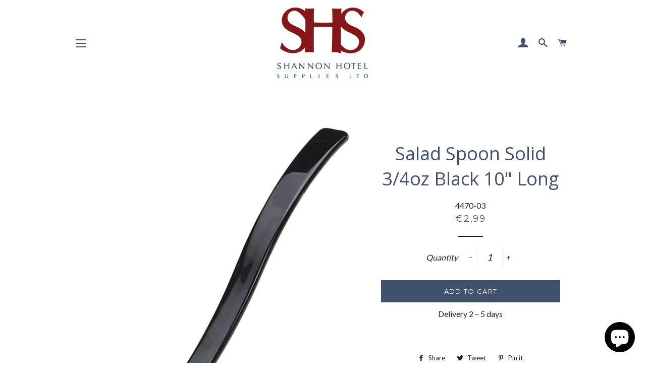

--- FILE ---
content_type: text/html; charset=utf-8
request_url: https://shsonlinechefs.com/products/4470-03
body_size: 20824
content:
<!doctype html>
<!--[if lt IE 7]><html class="no-js lt-ie9 lt-ie8 lt-ie7" lang="en"> <![endif]-->
<!--[if IE 7]><html class="no-js lt-ie9 lt-ie8" lang="en"> <![endif]-->
<!--[if IE 8]><html class="no-js lt-ie9" lang="en"> <![endif]-->
<!--[if IE 9 ]><html class="ie9 no-js"> <![endif]-->
<!--[if (gt IE 9)|!(IE)]><!--> <html class="no-js"> <!--<![endif]-->

<head>
  <meta name="google-site-verification" content="uoMpnMv-dUssrtvGouv6bz1YN4jfm2uy9cBSEwfy3Qo" />
 
  <!-- Global site tag (gtag.js) - Google Ads: 785160803 -->
<script async src="https://www.googletagmanager.com/gtag/js?id=AW-785160803"></script>
<script>
  window.dataLayer = window.dataLayer || [];
  function gtag(){dataLayer.push(arguments);}
  gtag('js', new Date());

  gtag('config', 'AW-785160803');
</script>




<!-- Event snippet for Site Purchase conversion page -->
<script>
  gtag('event', 'conversion', {
      'send_to': 'AW-785160803/k-ZECKGX6YoBEOO0svYC',
       'value': 
      'currency': 'EUR',
      'transaction_id': ''
  });
</script>



  <!-- Basic page needs ================================================== -->
  <meta charset="utf-8">
  <meta http-equiv="X-UA-Compatible" content="IE=edge,chrome=1">

  
    <link rel="shortcut icon" href="//shsonlinechefs.com/cdn/shop/files/SHS_logo_black-iloveimg-cropped_32x32.png?v=1613157992" type="image/png" />
  

  <!-- Title and description ================================================== -->
  <title>
  Salad Spoon Solid 3/4oz Black 10&quot; Long &ndash; SHANNON HOTEL SUPPLIES LTD
  </title>

  
  <meta name="description" content="">
  

  <!-- Helpers ================================================== -->
  <!-- /snippets/social-meta-tags.liquid -->




<meta property="og:site_name" content="SHANNON HOTEL SUPPLIES LTD">
<meta property="og:url" content="https://shsonlinechefs.com/products/4470-03">
<meta property="og:title" content="Salad Spoon Solid 3/4oz Black  10" Long">
<meta property="og:type" content="product">
<meta property="og:description" content="SHS chefs chefs clothing and knives">

  <meta property="og:price:amount" content="2,99">
  <meta property="og:price:currency" content="EUR">

<meta property="og:image" content="http://shsonlinechefs.com/cdn/shop/products/4470-03_1200x1200.jpg?v=1579869391">
<meta property="og:image:secure_url" content="https://shsonlinechefs.com/cdn/shop/products/4470-03_1200x1200.jpg?v=1579869391">


  <meta name="twitter:site" content="@#">

<meta name="twitter:card" content="summary_large_image">
<meta name="twitter:title" content="Salad Spoon Solid 3/4oz Black  10" Long">
<meta name="twitter:description" content="SHS chefs chefs clothing and knives">

  <link rel="canonical" href="https://shsonlinechefs.com/products/4470-03">
  <meta name="viewport" content="width=device-width,initial-scale=1,shrink-to-fit=no">
  <meta name="theme-color" content="#40526b">

  <!-- CSS ================================================== -->
  <link href="//shsonlinechefs.com/cdn/shop/t/2/assets/timber.scss.css?v=174202961176653646541696109007" rel="stylesheet" type="text/css" media="all" />
  <link href="//shsonlinechefs.com/cdn/shop/t/2/assets/theme.scss.css?v=16010005778533050081696109007" rel="stylesheet" type="text/css" media="all" />
  
  
  
  <link href="//fonts.googleapis.com/css?family=Lato:400" rel="stylesheet" type="text/css" media="all" />


  
    
    
    <link href="//fonts.googleapis.com/css?family=Open+Sans:400" rel="stylesheet" type="text/css" media="all" />
  


  
    
    
    <link href="//fonts.googleapis.com/css?family=Montserrat:400" rel="stylesheet" type="text/css" media="all" />
  



  <!-- Sections ================================================== -->
  <script>
    window.theme = window.theme || {};
    theme.strings = {
      zoomClose: "Close (Esc)",
      zoomPrev: "Previous (Left arrow key)",
      zoomNext: "Next (Right arrow key)",
      moneyFormat: "€{{amount_with_comma_separator}}",
      addressError: "Error looking up that address",
      addressNoResults: "No results for that address",
      addressQueryLimit: "You have exceeded the Google API usage limit. Consider upgrading to a \u003ca href=\"https:\/\/developers.google.com\/maps\/premium\/usage-limits\"\u003ePremium Plan\u003c\/a\u003e.",
      authError: "There was a problem authenticating your Google Maps account.",
      cartEmpty: "Your cart is currently empty.",
      cartCookie: "Enable cookies to use the shopping cart",
      cartSavings: "I18n Error: Missing interpolation value \"savings\" for \"You're saving {{ savings }}\""
    };
    theme.settings = {
      cartType: "drawer",
      gridType: "collage"
    };
  </script>

  <script src="//shsonlinechefs.com/cdn/shop/t/2/assets/jquery-2.2.3.min.js?v=58211863146907186831519251607" type="text/javascript"></script>

  <!--[if (gt IE 9)|!(IE)]><!--><script src="//shsonlinechefs.com/cdn/shop/t/2/assets/lazysizes.min.js?v=37531750901115495291519251608" async="async"></script><!--<![endif]-->
  <!--[if lte IE 9]><script src="//shsonlinechefs.com/cdn/shop/t/2/assets/lazysizes.min.js?v=37531750901115495291519251608"></script><![endif]-->

  <!--[if (gt IE 9)|!(IE)]><!--><script src="//shsonlinechefs.com/cdn/shop/t/2/assets/theme.js?v=105909598102382778311519251612" defer="defer"></script><!--<![endif]-->
  <!--[if lte IE 9]><script src="//shsonlinechefs.com/cdn/shop/t/2/assets/theme.js?v=105909598102382778311519251612"></script><![endif]-->

  <!-- Header hook for plugins ================================================== -->
  <script>window.performance && window.performance.mark && window.performance.mark('shopify.content_for_header.start');</script><meta name="google-site-verification" content="7blWzfmHZY5CbeOmAfF0btquT64YLGilEjPOIyVbLVE">
<meta id="shopify-digital-wallet" name="shopify-digital-wallet" content="/29998654/digital_wallets/dialog">
<meta name="shopify-checkout-api-token" content="43969ec112280fb6fd1a508942181d82">
<meta id="in-context-paypal-metadata" data-shop-id="29998654" data-venmo-supported="false" data-environment="production" data-locale="en_US" data-paypal-v4="true" data-currency="EUR">
<link rel="alternate" type="application/json+oembed" href="https://shsonlinechefs.com/products/4470-03.oembed">
<script async="async" src="/checkouts/internal/preloads.js?locale=en-IE"></script>
<script id="apple-pay-shop-capabilities" type="application/json">{"shopId":29998654,"countryCode":"IE","currencyCode":"EUR","merchantCapabilities":["supports3DS"],"merchantId":"gid:\/\/shopify\/Shop\/29998654","merchantName":"SHANNON HOTEL SUPPLIES LTD","requiredBillingContactFields":["postalAddress","email","phone"],"requiredShippingContactFields":["postalAddress","email","phone"],"shippingType":"shipping","supportedNetworks":["visa","maestro","masterCard"],"total":{"type":"pending","label":"SHANNON HOTEL SUPPLIES LTD","amount":"1.00"},"shopifyPaymentsEnabled":true,"supportsSubscriptions":true}</script>
<script id="shopify-features" type="application/json">{"accessToken":"43969ec112280fb6fd1a508942181d82","betas":["rich-media-storefront-analytics"],"domain":"shsonlinechefs.com","predictiveSearch":true,"shopId":29998654,"locale":"en"}</script>
<script>var Shopify = Shopify || {};
Shopify.shop = "shs-chefs-clothes-and-knives.myshopify.com";
Shopify.locale = "en";
Shopify.currency = {"active":"EUR","rate":"1.0"};
Shopify.country = "IE";
Shopify.theme = {"name":"Brooklyn","id":12185632813,"schema_name":"Brooklyn","schema_version":"6.0.0","theme_store_id":730,"role":"main"};
Shopify.theme.handle = "null";
Shopify.theme.style = {"id":null,"handle":null};
Shopify.cdnHost = "shsonlinechefs.com/cdn";
Shopify.routes = Shopify.routes || {};
Shopify.routes.root = "/";</script>
<script type="module">!function(o){(o.Shopify=o.Shopify||{}).modules=!0}(window);</script>
<script>!function(o){function n(){var o=[];function n(){o.push(Array.prototype.slice.apply(arguments))}return n.q=o,n}var t=o.Shopify=o.Shopify||{};t.loadFeatures=n(),t.autoloadFeatures=n()}(window);</script>
<script id="shop-js-analytics" type="application/json">{"pageType":"product"}</script>
<script defer="defer" async type="module" src="//shsonlinechefs.com/cdn/shopifycloud/shop-js/modules/v2/client.init-shop-cart-sync_D0dqhulL.en.esm.js"></script>
<script defer="defer" async type="module" src="//shsonlinechefs.com/cdn/shopifycloud/shop-js/modules/v2/chunk.common_CpVO7qML.esm.js"></script>
<script type="module">
  await import("//shsonlinechefs.com/cdn/shopifycloud/shop-js/modules/v2/client.init-shop-cart-sync_D0dqhulL.en.esm.js");
await import("//shsonlinechefs.com/cdn/shopifycloud/shop-js/modules/v2/chunk.common_CpVO7qML.esm.js");

  window.Shopify.SignInWithShop?.initShopCartSync?.({"fedCMEnabled":true,"windoidEnabled":true});

</script>
<script>(function() {
  var isLoaded = false;
  function asyncLoad() {
    if (isLoaded) return;
    isLoaded = true;
    var urls = ["https:\/\/s.apprl.com\/js\/apprl.js?shop=shs-chefs-clothes-and-knives.myshopify.com","https:\/\/s3.eu-west-1.amazonaws.com\/production-klarna-il-shopify-osm\/c6f201ec5831ece50b964563a71f27f2850784a9\/shs-chefs-clothes-and-knives.myshopify.com-1690360213145.js?shop=shs-chefs-clothes-and-knives.myshopify.com"];
    for (var i = 0; i < urls.length; i++) {
      var s = document.createElement('script');
      s.type = 'text/javascript';
      s.async = true;
      s.src = urls[i];
      var x = document.getElementsByTagName('script')[0];
      x.parentNode.insertBefore(s, x);
    }
  };
  if(window.attachEvent) {
    window.attachEvent('onload', asyncLoad);
  } else {
    window.addEventListener('load', asyncLoad, false);
  }
})();</script>
<script id="__st">var __st={"a":29998654,"offset":0,"reqid":"c5e145eb-eef1-47b8-992d-c87e599b0e0f-1765145512","pageurl":"shsonlinechefs.com\/products\/4470-03","u":"5a2f8cffe5db","p":"product","rtyp":"product","rid":4529961304154};</script>
<script>window.ShopifyPaypalV4VisibilityTracking = true;</script>
<script id="captcha-bootstrap">!function(){'use strict';const t='contact',e='account',n='new_comment',o=[[t,t],['blogs',n],['comments',n],[t,'customer']],c=[[e,'customer_login'],[e,'guest_login'],[e,'recover_customer_password'],[e,'create_customer']],r=t=>t.map((([t,e])=>`form[action*='/${t}']:not([data-nocaptcha='true']) input[name='form_type'][value='${e}']`)).join(','),a=t=>()=>t?[...document.querySelectorAll(t)].map((t=>t.form)):[];function s(){const t=[...o],e=r(t);return a(e)}const i='password',u='form_key',d=['recaptcha-v3-token','g-recaptcha-response','h-captcha-response',i],f=()=>{try{return window.sessionStorage}catch{return}},m='__shopify_v',_=t=>t.elements[u];function p(t,e,n=!1){try{const o=window.sessionStorage,c=JSON.parse(o.getItem(e)),{data:r}=function(t){const{data:e,action:n}=t;return t[m]||n?{data:e,action:n}:{data:t,action:n}}(c);for(const[e,n]of Object.entries(r))t.elements[e]&&(t.elements[e].value=n);n&&o.removeItem(e)}catch(o){console.error('form repopulation failed',{error:o})}}const l='form_type',E='cptcha';function T(t){t.dataset[E]=!0}const w=window,h=w.document,L='Shopify',v='ce_forms',y='captcha';let A=!1;((t,e)=>{const n=(g='f06e6c50-85a8-45c8-87d0-21a2b65856fe',I='https://cdn.shopify.com/shopifycloud/storefront-forms-hcaptcha/ce_storefront_forms_captcha_hcaptcha.v1.5.2.iife.js',D={infoText:'Protected by hCaptcha',privacyText:'Privacy',termsText:'Terms'},(t,e,n)=>{const o=w[L][v],c=o.bindForm;if(c)return c(t,g,e,D).then(n);var r;o.q.push([[t,g,e,D],n]),r=I,A||(h.body.append(Object.assign(h.createElement('script'),{id:'captcha-provider',async:!0,src:r})),A=!0)});var g,I,D;w[L]=w[L]||{},w[L][v]=w[L][v]||{},w[L][v].q=[],w[L][y]=w[L][y]||{},w[L][y].protect=function(t,e){n(t,void 0,e),T(t)},Object.freeze(w[L][y]),function(t,e,n,w,h,L){const[v,y,A,g]=function(t,e,n){const i=e?o:[],u=t?c:[],d=[...i,...u],f=r(d),m=r(i),_=r(d.filter((([t,e])=>n.includes(e))));return[a(f),a(m),a(_),s()]}(w,h,L),I=t=>{const e=t.target;return e instanceof HTMLFormElement?e:e&&e.form},D=t=>v().includes(t);t.addEventListener('submit',(t=>{const e=I(t);if(!e)return;const n=D(e)&&!e.dataset.hcaptchaBound&&!e.dataset.recaptchaBound,o=_(e),c=g().includes(e)&&(!o||!o.value);(n||c)&&t.preventDefault(),c&&!n&&(function(t){try{if(!f())return;!function(t){const e=f();if(!e)return;const n=_(t);if(!n)return;const o=n.value;o&&e.removeItem(o)}(t);const e=Array.from(Array(32),(()=>Math.random().toString(36)[2])).join('');!function(t,e){_(t)||t.append(Object.assign(document.createElement('input'),{type:'hidden',name:u})),t.elements[u].value=e}(t,e),function(t,e){const n=f();if(!n)return;const o=[...t.querySelectorAll(`input[type='${i}']`)].map((({name:t})=>t)),c=[...d,...o],r={};for(const[a,s]of new FormData(t).entries())c.includes(a)||(r[a]=s);n.setItem(e,JSON.stringify({[m]:1,action:t.action,data:r}))}(t,e)}catch(e){console.error('failed to persist form',e)}}(e),e.submit())}));const S=(t,e)=>{t&&!t.dataset[E]&&(n(t,e.some((e=>e===t))),T(t))};for(const o of['focusin','change'])t.addEventListener(o,(t=>{const e=I(t);D(e)&&S(e,y())}));const B=e.get('form_key'),M=e.get(l),P=B&&M;t.addEventListener('DOMContentLoaded',(()=>{const t=y();if(P)for(const e of t)e.elements[l].value===M&&p(e,B);[...new Set([...A(),...v().filter((t=>'true'===t.dataset.shopifyCaptcha))])].forEach((e=>S(e,t)))}))}(h,new URLSearchParams(w.location.search),n,t,e,['guest_login'])})(!0,!0)}();</script>
<script integrity="sha256-52AcMU7V7pcBOXWImdc/TAGTFKeNjmkeM1Pvks/DTgc=" data-source-attribution="shopify.loadfeatures" defer="defer" src="//shsonlinechefs.com/cdn/shopifycloud/storefront/assets/storefront/load_feature-81c60534.js" crossorigin="anonymous"></script>
<script data-source-attribution="shopify.dynamic_checkout.dynamic.init">var Shopify=Shopify||{};Shopify.PaymentButton=Shopify.PaymentButton||{isStorefrontPortableWallets:!0,init:function(){window.Shopify.PaymentButton.init=function(){};var t=document.createElement("script");t.src="https://shsonlinechefs.com/cdn/shopifycloud/portable-wallets/latest/portable-wallets.en.js",t.type="module",document.head.appendChild(t)}};
</script>
<script data-source-attribution="shopify.dynamic_checkout.buyer_consent">
  function portableWalletsHideBuyerConsent(e){var t=document.getElementById("shopify-buyer-consent"),n=document.getElementById("shopify-subscription-policy-button");t&&n&&(t.classList.add("hidden"),t.setAttribute("aria-hidden","true"),n.removeEventListener("click",e))}function portableWalletsShowBuyerConsent(e){var t=document.getElementById("shopify-buyer-consent"),n=document.getElementById("shopify-subscription-policy-button");t&&n&&(t.classList.remove("hidden"),t.removeAttribute("aria-hidden"),n.addEventListener("click",e))}window.Shopify?.PaymentButton&&(window.Shopify.PaymentButton.hideBuyerConsent=portableWalletsHideBuyerConsent,window.Shopify.PaymentButton.showBuyerConsent=portableWalletsShowBuyerConsent);
</script>
<script data-source-attribution="shopify.dynamic_checkout.cart.bootstrap">document.addEventListener("DOMContentLoaded",(function(){function t(){return document.querySelector("shopify-accelerated-checkout-cart, shopify-accelerated-checkout")}if(t())Shopify.PaymentButton.init();else{new MutationObserver((function(e,n){t()&&(Shopify.PaymentButton.init(),n.disconnect())})).observe(document.body,{childList:!0,subtree:!0})}}));
</script>
<script id='scb4127' type='text/javascript' async='' src='https://shsonlinechefs.com/cdn/shopifycloud/privacy-banner/storefront-banner.js'></script><link id="shopify-accelerated-checkout-styles" rel="stylesheet" media="screen" href="https://shsonlinechefs.com/cdn/shopifycloud/portable-wallets/latest/accelerated-checkout-backwards-compat.css" crossorigin="anonymous">
<style id="shopify-accelerated-checkout-cart">
        #shopify-buyer-consent {
  margin-top: 1em;
  display: inline-block;
  width: 100%;
}

#shopify-buyer-consent.hidden {
  display: none;
}

#shopify-subscription-policy-button {
  background: none;
  border: none;
  padding: 0;
  text-decoration: underline;
  font-size: inherit;
  cursor: pointer;
}

#shopify-subscription-policy-button::before {
  box-shadow: none;
}

      </style>

<script>window.performance && window.performance.mark && window.performance.mark('shopify.content_for_header.end');</script>
  <!-- /snippets/oldIE-js.liquid -->


<!--[if lt IE 9]>
<script src="//cdnjs.cloudflare.com/ajax/libs/html5shiv/3.7.2/html5shiv.min.js" type="text/javascript"></script>
<script src="//shsonlinechefs.com/cdn/shop/t/2/assets/respond.min.js?v=52248677837542619231519251608" type="text/javascript"></script>
<link href="//shsonlinechefs.com/cdn/shop/t/2/assets/respond-proxy.html" id="respond-proxy" rel="respond-proxy" />
<link href="//shsonlinechefs.com/search?q=0abd371e814678eb6018ce51360fcf3b" id="respond-redirect" rel="respond-redirect" />
<script src="//shsonlinechefs.com/search?q=0abd371e814678eb6018ce51360fcf3b" type="text/javascript"></script>
<![endif]-->


<!--[if (lte IE 9) ]><script src="//shsonlinechefs.com/cdn/shop/t/2/assets/match-media.min.js?v=159635276924582161481519251608" type="text/javascript"></script><![endif]-->


  <script src="//shsonlinechefs.com/cdn/shop/t/2/assets/modernizr.min.js?v=21391054748206432451519251608" type="text/javascript"></script>

  
  

<meta name="google-site-verification" content="Z0MR-H1Nf0GtAmVMcELmfvAvXONfn-Z8hDOo4Dh7rjQ" />
  
  <!-- Google Tag Manager -->
<script>(function(w,d,s,l,i){w[l]=w[l]||[];w[l].push({'gtm.start':
new Date().getTime(),event:'gtm.js'});var f=d.getElementsByTagName(s)[0],
j=d.createElement(s),dl=l!='dataLayer'?'&l='+l:'';j.async=true;j.src=
'https://www.googletagmanager.com/gtm.js?id='+i+dl;f.parentNode.insertBefore(j,f);
})(window,document,'script','dataLayer','GTM-PPV73PG');</script>
<!-- End Google Tag Manager -->
  

<script>
    
    
    
    
    var gsf_conversion_data = {page_type : 'product', event : 'view_item', data : {product_data : [{variant_id : 31804566011994, product_id : 4529961304154, name : "Salad Spoon Solid 3/4oz Black  10&quot; Long", price : "2.99", currency : "EUR", sku : "4470-03", brand : "SHS", variant : "Default Title", category : "Buffet &amp; Display", quantity : "988" }], total_price : "2.99", shop_currency : "EUR"}};
    
</script>
<!-- BEGIN app block: shopify://apps/consentmo-gdpr/blocks/gdpr_cookie_consent/4fbe573f-a377-4fea-9801-3ee0858cae41 -->


<!-- END app block --><!-- BEGIN app block: shopify://apps/simprosys-google-shopping-feed/blocks/core_settings_block/1f0b859e-9fa6-4007-97e8-4513aff5ff3b --><!-- BEGIN: GSF App Core Tags & Scripts by Simprosys Google Shopping Feed -->

    <!-- BEGIN app snippet: gsf_verification_code -->
    <meta name="google-site-verification" content="MtqqQXO1CzHPobmLL-vqYF7cEBywt7N6o0gQWDfJTvc" />



<!-- END app snippet -->



    <!-- BEGIN app snippet: gsf_tracking_data -->
    
    <script>
        
        
        
        
        var gsf_conversion_data = {page_type : 'product', event : 'view_item', data : {product_data : [{variant_id : 31804566011994, product_id : 4529961304154, name : "Salad Spoon Solid 3/4oz Black  10&quot; Long", price : "2.99", currency : "EUR", sku : "4470-03", brand : "SHS", variant : "Default Title", category : "Buffet &amp; Display", quantity : "988" }], total_price : "2.99", shop_currency : "EUR"}};
        
    </script>
    

    

    



<!-- END app snippet -->







<!-- END: GSF App Core Tags & Scripts by Simprosys Google Shopping Feed -->
<!-- END app block --><script src="https://cdn.shopify.com/extensions/4bff5ccf-ba34-4433-8855-97906549b1e4/forms-2274/assets/shopify-forms-loader.js" type="text/javascript" defer="defer"></script>
<script src="https://cdn.shopify.com/extensions/019af8a4-8af8-7a55-a977-f68a83576b9f/consentmo-gdpr-517/assets/consentmo_cookie_consent.js" type="text/javascript" defer="defer"></script>
<script src="https://cdn.shopify.com/extensions/7bc9bb47-adfa-4267-963e-cadee5096caf/inbox-1252/assets/inbox-chat-loader.js" type="text/javascript" defer="defer"></script>
<link href="https://monorail-edge.shopifysvc.com" rel="dns-prefetch">
<script>(function(){if ("sendBeacon" in navigator && "performance" in window) {try {var session_token_from_headers = performance.getEntriesByType('navigation')[0].serverTiming.find(x => x.name == '_s').description;} catch {var session_token_from_headers = undefined;}var session_cookie_matches = document.cookie.match(/_shopify_s=([^;]*)/);var session_token_from_cookie = session_cookie_matches && session_cookie_matches.length === 2 ? session_cookie_matches[1] : "";var session_token = session_token_from_headers || session_token_from_cookie || "";function handle_abandonment_event(e) {var entries = performance.getEntries().filter(function(entry) {return /monorail-edge.shopifysvc.com/.test(entry.name);});if (!window.abandonment_tracked && entries.length === 0) {window.abandonment_tracked = true;var currentMs = Date.now();var navigation_start = performance.timing.navigationStart;var payload = {shop_id: 29998654,url: window.location.href,navigation_start,duration: currentMs - navigation_start,session_token,page_type: "product"};window.navigator.sendBeacon("https://monorail-edge.shopifysvc.com/v1/produce", JSON.stringify({schema_id: "online_store_buyer_site_abandonment/1.1",payload: payload,metadata: {event_created_at_ms: currentMs,event_sent_at_ms: currentMs}}));}}window.addEventListener('pagehide', handle_abandonment_event);}}());</script>
<script id="web-pixels-manager-setup">(function e(e,d,r,n,o){if(void 0===o&&(o={}),!Boolean(null===(a=null===(i=window.Shopify)||void 0===i?void 0:i.analytics)||void 0===a?void 0:a.replayQueue)){var i,a;window.Shopify=window.Shopify||{};var t=window.Shopify;t.analytics=t.analytics||{};var s=t.analytics;s.replayQueue=[],s.publish=function(e,d,r){return s.replayQueue.push([e,d,r]),!0};try{self.performance.mark("wpm:start")}catch(e){}var l=function(){var e={modern:/Edge?\/(1{2}[4-9]|1[2-9]\d|[2-9]\d{2}|\d{4,})\.\d+(\.\d+|)|Firefox\/(1{2}[4-9]|1[2-9]\d|[2-9]\d{2}|\d{4,})\.\d+(\.\d+|)|Chrom(ium|e)\/(9{2}|\d{3,})\.\d+(\.\d+|)|(Maci|X1{2}).+ Version\/(15\.\d+|(1[6-9]|[2-9]\d|\d{3,})\.\d+)([,.]\d+|)( \(\w+\)|)( Mobile\/\w+|) Safari\/|Chrome.+OPR\/(9{2}|\d{3,})\.\d+\.\d+|(CPU[ +]OS|iPhone[ +]OS|CPU[ +]iPhone|CPU IPhone OS|CPU iPad OS)[ +]+(15[._]\d+|(1[6-9]|[2-9]\d|\d{3,})[._]\d+)([._]\d+|)|Android:?[ /-](13[3-9]|1[4-9]\d|[2-9]\d{2}|\d{4,})(\.\d+|)(\.\d+|)|Android.+Firefox\/(13[5-9]|1[4-9]\d|[2-9]\d{2}|\d{4,})\.\d+(\.\d+|)|Android.+Chrom(ium|e)\/(13[3-9]|1[4-9]\d|[2-9]\d{2}|\d{4,})\.\d+(\.\d+|)|SamsungBrowser\/([2-9]\d|\d{3,})\.\d+/,legacy:/Edge?\/(1[6-9]|[2-9]\d|\d{3,})\.\d+(\.\d+|)|Firefox\/(5[4-9]|[6-9]\d|\d{3,})\.\d+(\.\d+|)|Chrom(ium|e)\/(5[1-9]|[6-9]\d|\d{3,})\.\d+(\.\d+|)([\d.]+$|.*Safari\/(?![\d.]+ Edge\/[\d.]+$))|(Maci|X1{2}).+ Version\/(10\.\d+|(1[1-9]|[2-9]\d|\d{3,})\.\d+)([,.]\d+|)( \(\w+\)|)( Mobile\/\w+|) Safari\/|Chrome.+OPR\/(3[89]|[4-9]\d|\d{3,})\.\d+\.\d+|(CPU[ +]OS|iPhone[ +]OS|CPU[ +]iPhone|CPU IPhone OS|CPU iPad OS)[ +]+(10[._]\d+|(1[1-9]|[2-9]\d|\d{3,})[._]\d+)([._]\d+|)|Android:?[ /-](13[3-9]|1[4-9]\d|[2-9]\d{2}|\d{4,})(\.\d+|)(\.\d+|)|Mobile Safari.+OPR\/([89]\d|\d{3,})\.\d+\.\d+|Android.+Firefox\/(13[5-9]|1[4-9]\d|[2-9]\d{2}|\d{4,})\.\d+(\.\d+|)|Android.+Chrom(ium|e)\/(13[3-9]|1[4-9]\d|[2-9]\d{2}|\d{4,})\.\d+(\.\d+|)|Android.+(UC? ?Browser|UCWEB|U3)[ /]?(15\.([5-9]|\d{2,})|(1[6-9]|[2-9]\d|\d{3,})\.\d+)\.\d+|SamsungBrowser\/(5\.\d+|([6-9]|\d{2,})\.\d+)|Android.+MQ{2}Browser\/(14(\.(9|\d{2,})|)|(1[5-9]|[2-9]\d|\d{3,})(\.\d+|))(\.\d+|)|K[Aa][Ii]OS\/(3\.\d+|([4-9]|\d{2,})\.\d+)(\.\d+|)/},d=e.modern,r=e.legacy,n=navigator.userAgent;return n.match(d)?"modern":n.match(r)?"legacy":"unknown"}(),u="modern"===l?"modern":"legacy",c=(null!=n?n:{modern:"",legacy:""})[u],f=function(e){return[e.baseUrl,"/wpm","/b",e.hashVersion,"modern"===e.buildTarget?"m":"l",".js"].join("")}({baseUrl:d,hashVersion:r,buildTarget:u}),m=function(e){var d=e.version,r=e.bundleTarget,n=e.surface,o=e.pageUrl,i=e.monorailEndpoint;return{emit:function(e){var a=e.status,t=e.errorMsg,s=(new Date).getTime(),l=JSON.stringify({metadata:{event_sent_at_ms:s},events:[{schema_id:"web_pixels_manager_load/3.1",payload:{version:d,bundle_target:r,page_url:o,status:a,surface:n,error_msg:t},metadata:{event_created_at_ms:s}}]});if(!i)return console&&console.warn&&console.warn("[Web Pixels Manager] No Monorail endpoint provided, skipping logging."),!1;try{return self.navigator.sendBeacon.bind(self.navigator)(i,l)}catch(e){}var u=new XMLHttpRequest;try{return u.open("POST",i,!0),u.setRequestHeader("Content-Type","text/plain"),u.send(l),!0}catch(e){return console&&console.warn&&console.warn("[Web Pixels Manager] Got an unhandled error while logging to Monorail."),!1}}}}({version:r,bundleTarget:l,surface:e.surface,pageUrl:self.location.href,monorailEndpoint:e.monorailEndpoint});try{o.browserTarget=l,function(e){var d=e.src,r=e.async,n=void 0===r||r,o=e.onload,i=e.onerror,a=e.sri,t=e.scriptDataAttributes,s=void 0===t?{}:t,l=document.createElement("script"),u=document.querySelector("head"),c=document.querySelector("body");if(l.async=n,l.src=d,a&&(l.integrity=a,l.crossOrigin="anonymous"),s)for(var f in s)if(Object.prototype.hasOwnProperty.call(s,f))try{l.dataset[f]=s[f]}catch(e){}if(o&&l.addEventListener("load",o),i&&l.addEventListener("error",i),u)u.appendChild(l);else{if(!c)throw new Error("Did not find a head or body element to append the script");c.appendChild(l)}}({src:f,async:!0,onload:function(){if(!function(){var e,d;return Boolean(null===(d=null===(e=window.Shopify)||void 0===e?void 0:e.analytics)||void 0===d?void 0:d.initialized)}()){var d=window.webPixelsManager.init(e)||void 0;if(d){var r=window.Shopify.analytics;r.replayQueue.forEach((function(e){var r=e[0],n=e[1],o=e[2];d.publishCustomEvent(r,n,o)})),r.replayQueue=[],r.publish=d.publishCustomEvent,r.visitor=d.visitor,r.initialized=!0}}},onerror:function(){return m.emit({status:"failed",errorMsg:"".concat(f," has failed to load")})},sri:function(e){var d=/^sha384-[A-Za-z0-9+/=]+$/;return"string"==typeof e&&d.test(e)}(c)?c:"",scriptDataAttributes:o}),m.emit({status:"loading"})}catch(e){m.emit({status:"failed",errorMsg:(null==e?void 0:e.message)||"Unknown error"})}}})({shopId: 29998654,storefrontBaseUrl: "https://shsonlinechefs.com",extensionsBaseUrl: "https://extensions.shopifycdn.com/cdn/shopifycloud/web-pixels-manager",monorailEndpoint: "https://monorail-edge.shopifysvc.com/unstable/produce_batch",surface: "storefront-renderer",enabledBetaFlags: ["2dca8a86"],webPixelsConfigList: [{"id":"2673869148","configuration":"{\"account_ID\":\"69824\",\"google_analytics_tracking_tag\":\"1\",\"measurement_id\":\"2\",\"api_secret\":\"3\",\"shop_settings\":\"{\\\"custom_pixel_script\\\":\\\"https:\\\\\\\/\\\\\\\/storage.googleapis.com\\\\\\\/gsf-scripts\\\\\\\/custom-pixels\\\\\\\/shs-chefs-clothes-and-knives.js\\\"}\"}","eventPayloadVersion":"v1","runtimeContext":"LAX","scriptVersion":"c6b888297782ed4a1cba19cda43d6625","type":"APP","apiClientId":1558137,"privacyPurposes":[],"dataSharingAdjustments":{"protectedCustomerApprovalScopes":["read_customer_address","read_customer_email","read_customer_name","read_customer_personal_data","read_customer_phone"]}},{"id":"2484339036","configuration":"{\"config\":\"{\\\"google_tag_ids\\\":[\\\"GT-W6VSGJBB\\\",\\\"AW-11536589182\\\",\\\"GT-5NX4WNGM\\\",\\\"AW-785160803\\\",\\\"G-HPQZZQ5YCZ\\\"],\\\"target_country\\\":\\\"IE\\\",\\\"gtag_events\\\":[{\\\"type\\\":\\\"search\\\",\\\"action_label\\\":[\\\"G-0MT6W5VJRJ\\\",\\\"AW-11536589182\\\/sUeMCNf2m_YaEP7Cif0q\\\",\\\"G-S9QSH6978E\\\",\\\"MC-SKGT5DPSG2\\\",\\\"G-HPQZZQ5YCZ\\\"]},{\\\"type\\\":\\\"begin_checkout\\\",\\\"action_label\\\":[\\\"G-0MT6W5VJRJ\\\",\\\"AW-11536589182\\\/NRPqCMv2m_YaEP7Cif0q\\\",\\\"AW-11536589182\\\/wX4HCJvGrcAaEP7Cif0q\\\",\\\"G-S9QSH6978E\\\",\\\"MC-SKGT5DPSG2\\\",\\\"G-HPQZZQ5YCZ\\\"]},{\\\"type\\\":\\\"view_item\\\",\\\"action_label\\\":[\\\"G-0MT6W5VJRJ\\\",\\\"AW-11536589182\\\/GpvECNT2m_YaEP7Cif0q\\\",\\\"MC-TSV3QRX3XB\\\",\\\"G-S9QSH6978E\\\",\\\"MC-SKGT5DPSG2\\\",\\\"G-HPQZZQ5YCZ\\\"]},{\\\"type\\\":\\\"purchase\\\",\\\"action_label\\\":[\\\"G-0MT6W5VJRJ\\\",\\\"AW-11536589182\\\/M3f3CMj2m_YaEP7Cif0q\\\",\\\"MC-TSV3QRX3XB\\\",\\\"AW-11536589182\\\/2y-HCJi-yaAaEP7Cif0q\\\",\\\"G-S9QSH6978E\\\",\\\"MC-SKGT5DPSG2\\\",\\\"G-HPQZZQ5YCZ\\\"]},{\\\"type\\\":\\\"page_view\\\",\\\"action_label\\\":[\\\"G-0MT6W5VJRJ\\\",\\\"AW-11536589182\\\/sV3OCNH2m_YaEP7Cif0q\\\",\\\"MC-TSV3QRX3XB\\\",\\\"G-S9QSH6978E\\\",\\\"MC-SKGT5DPSG2\\\",\\\"G-HPQZZQ5YCZ\\\"]},{\\\"type\\\":\\\"add_payment_info\\\",\\\"action_label\\\":[\\\"G-0MT6W5VJRJ\\\",\\\"AW-11536589182\\\/J-W7CPD3m_YaEP7Cif0q\\\",\\\"G-S9QSH6978E\\\",\\\"MC-SKGT5DPSG2\\\",\\\"G-HPQZZQ5YCZ\\\"]},{\\\"type\\\":\\\"add_to_cart\\\",\\\"action_label\\\":[\\\"G-0MT6W5VJRJ\\\",\\\"AW-11536589182\\\/XcSdCM72m_YaEP7Cif0q\\\",\\\"AW-11536589182\\\/eFi-CLPS1qAaEP7Cif0q\\\",\\\"G-S9QSH6978E\\\",\\\"MC-SKGT5DPSG2\\\",\\\"G-HPQZZQ5YCZ\\\"]}],\\\"enable_monitoring_mode\\\":false}\"}","eventPayloadVersion":"v1","runtimeContext":"OPEN","scriptVersion":"b2a88bafab3e21179ed38636efcd8a93","type":"APP","apiClientId":1780363,"privacyPurposes":[],"dataSharingAdjustments":{"protectedCustomerApprovalScopes":["read_customer_address","read_customer_email","read_customer_name","read_customer_personal_data","read_customer_phone"]}},{"id":"386793820","configuration":"{\"pixel_id\":\"2015416518741935\",\"pixel_type\":\"facebook_pixel\",\"metaapp_system_user_token\":\"-\"}","eventPayloadVersion":"v1","runtimeContext":"OPEN","scriptVersion":"ca16bc87fe92b6042fbaa3acc2fbdaa6","type":"APP","apiClientId":2329312,"privacyPurposes":["ANALYTICS","MARKETING","SALE_OF_DATA"],"dataSharingAdjustments":{"protectedCustomerApprovalScopes":["read_customer_address","read_customer_email","read_customer_name","read_customer_personal_data","read_customer_phone"]}},{"id":"172491100","eventPayloadVersion":"1","runtimeContext":"LAX","scriptVersion":"2","type":"CUSTOM","privacyPurposes":[],"name":"GTM | google Ads"},{"id":"shopify-app-pixel","configuration":"{}","eventPayloadVersion":"v1","runtimeContext":"STRICT","scriptVersion":"0450","apiClientId":"shopify-pixel","type":"APP","privacyPurposes":["ANALYTICS","MARKETING"]},{"id":"shopify-custom-pixel","eventPayloadVersion":"v1","runtimeContext":"LAX","scriptVersion":"0450","apiClientId":"shopify-pixel","type":"CUSTOM","privacyPurposes":["ANALYTICS","MARKETING"]}],isMerchantRequest: false,initData: {"shop":{"name":"SHANNON HOTEL SUPPLIES LTD","paymentSettings":{"currencyCode":"EUR"},"myshopifyDomain":"shs-chefs-clothes-and-knives.myshopify.com","countryCode":"IE","storefrontUrl":"https:\/\/shsonlinechefs.com"},"customer":null,"cart":null,"checkout":null,"productVariants":[{"price":{"amount":2.99,"currencyCode":"EUR"},"product":{"title":"Salad Spoon Solid 3\/4oz Black  10\" Long","vendor":"SHS","id":"4529961304154","untranslatedTitle":"Salad Spoon Solid 3\/4oz Black  10\" Long","url":"\/products\/4470-03","type":"Buffet \u0026 Display"},"id":"31804566011994","image":{"src":"\/\/shsonlinechefs.com\/cdn\/shop\/products\/4470-03.jpg?v=1579869391"},"sku":"4470-03","title":"Default Title","untranslatedTitle":"Default Title"}],"purchasingCompany":null},},"https://shsonlinechefs.com/cdn","ae1676cfwd2530674p4253c800m34e853cb",{"modern":"","legacy":""},{"shopId":"29998654","storefrontBaseUrl":"https:\/\/shsonlinechefs.com","extensionBaseUrl":"https:\/\/extensions.shopifycdn.com\/cdn\/shopifycloud\/web-pixels-manager","surface":"storefront-renderer","enabledBetaFlags":"[\"2dca8a86\"]","isMerchantRequest":"false","hashVersion":"ae1676cfwd2530674p4253c800m34e853cb","publish":"custom","events":"[[\"page_viewed\",{}],[\"product_viewed\",{\"productVariant\":{\"price\":{\"amount\":2.99,\"currencyCode\":\"EUR\"},\"product\":{\"title\":\"Salad Spoon Solid 3\/4oz Black  10\\\" Long\",\"vendor\":\"SHS\",\"id\":\"4529961304154\",\"untranslatedTitle\":\"Salad Spoon Solid 3\/4oz Black  10\\\" Long\",\"url\":\"\/products\/4470-03\",\"type\":\"Buffet \u0026 Display\"},\"id\":\"31804566011994\",\"image\":{\"src\":\"\/\/shsonlinechefs.com\/cdn\/shop\/products\/4470-03.jpg?v=1579869391\"},\"sku\":\"4470-03\",\"title\":\"Default Title\",\"untranslatedTitle\":\"Default Title\"}}]]"});</script><script>
  window.ShopifyAnalytics = window.ShopifyAnalytics || {};
  window.ShopifyAnalytics.meta = window.ShopifyAnalytics.meta || {};
  window.ShopifyAnalytics.meta.currency = 'EUR';
  var meta = {"product":{"id":4529961304154,"gid":"gid:\/\/shopify\/Product\/4529961304154","vendor":"SHS","type":"Buffet \u0026 Display","variants":[{"id":31804566011994,"price":299,"name":"Salad Spoon Solid 3\/4oz Black  10\" Long","public_title":null,"sku":"4470-03"}],"remote":false},"page":{"pageType":"product","resourceType":"product","resourceId":4529961304154}};
  for (var attr in meta) {
    window.ShopifyAnalytics.meta[attr] = meta[attr];
  }
</script>
<script class="analytics">
  (function () {
    var customDocumentWrite = function(content) {
      var jquery = null;

      if (window.jQuery) {
        jquery = window.jQuery;
      } else if (window.Checkout && window.Checkout.$) {
        jquery = window.Checkout.$;
      }

      if (jquery) {
        jquery('body').append(content);
      }
    };

    var hasLoggedConversion = function(token) {
      if (token) {
        return document.cookie.indexOf('loggedConversion=' + token) !== -1;
      }
      return false;
    }

    var setCookieIfConversion = function(token) {
      if (token) {
        var twoMonthsFromNow = new Date(Date.now());
        twoMonthsFromNow.setMonth(twoMonthsFromNow.getMonth() + 2);

        document.cookie = 'loggedConversion=' + token + '; expires=' + twoMonthsFromNow;
      }
    }

    var trekkie = window.ShopifyAnalytics.lib = window.trekkie = window.trekkie || [];
    if (trekkie.integrations) {
      return;
    }
    trekkie.methods = [
      'identify',
      'page',
      'ready',
      'track',
      'trackForm',
      'trackLink'
    ];
    trekkie.factory = function(method) {
      return function() {
        var args = Array.prototype.slice.call(arguments);
        args.unshift(method);
        trekkie.push(args);
        return trekkie;
      };
    };
    for (var i = 0; i < trekkie.methods.length; i++) {
      var key = trekkie.methods[i];
      trekkie[key] = trekkie.factory(key);
    }
    trekkie.load = function(config) {
      trekkie.config = config || {};
      trekkie.config.initialDocumentCookie = document.cookie;
      var first = document.getElementsByTagName('script')[0];
      var script = document.createElement('script');
      script.type = 'text/javascript';
      script.onerror = function(e) {
        var scriptFallback = document.createElement('script');
        scriptFallback.type = 'text/javascript';
        scriptFallback.onerror = function(error) {
                var Monorail = {
      produce: function produce(monorailDomain, schemaId, payload) {
        var currentMs = new Date().getTime();
        var event = {
          schema_id: schemaId,
          payload: payload,
          metadata: {
            event_created_at_ms: currentMs,
            event_sent_at_ms: currentMs
          }
        };
        return Monorail.sendRequest("https://" + monorailDomain + "/v1/produce", JSON.stringify(event));
      },
      sendRequest: function sendRequest(endpointUrl, payload) {
        // Try the sendBeacon API
        if (window && window.navigator && typeof window.navigator.sendBeacon === 'function' && typeof window.Blob === 'function' && !Monorail.isIos12()) {
          var blobData = new window.Blob([payload], {
            type: 'text/plain'
          });

          if (window.navigator.sendBeacon(endpointUrl, blobData)) {
            return true;
          } // sendBeacon was not successful

        } // XHR beacon

        var xhr = new XMLHttpRequest();

        try {
          xhr.open('POST', endpointUrl);
          xhr.setRequestHeader('Content-Type', 'text/plain');
          xhr.send(payload);
        } catch (e) {
          console.log(e);
        }

        return false;
      },
      isIos12: function isIos12() {
        return window.navigator.userAgent.lastIndexOf('iPhone; CPU iPhone OS 12_') !== -1 || window.navigator.userAgent.lastIndexOf('iPad; CPU OS 12_') !== -1;
      }
    };
    Monorail.produce('monorail-edge.shopifysvc.com',
      'trekkie_storefront_load_errors/1.1',
      {shop_id: 29998654,
      theme_id: 12185632813,
      app_name: "storefront",
      context_url: window.location.href,
      source_url: "//shsonlinechefs.com/cdn/s/trekkie.storefront.94e7babdf2ec3663c2b14be7d5a3b25b9303ebb0.min.js"});

        };
        scriptFallback.async = true;
        scriptFallback.src = '//shsonlinechefs.com/cdn/s/trekkie.storefront.94e7babdf2ec3663c2b14be7d5a3b25b9303ebb0.min.js';
        first.parentNode.insertBefore(scriptFallback, first);
      };
      script.async = true;
      script.src = '//shsonlinechefs.com/cdn/s/trekkie.storefront.94e7babdf2ec3663c2b14be7d5a3b25b9303ebb0.min.js';
      first.parentNode.insertBefore(script, first);
    };
    trekkie.load(
      {"Trekkie":{"appName":"storefront","development":false,"defaultAttributes":{"shopId":29998654,"isMerchantRequest":null,"themeId":12185632813,"themeCityHash":"15996669355949762703","contentLanguage":"en","currency":"EUR","eventMetadataId":"906d717c-da6c-475d-8c64-65799a027911"},"isServerSideCookieWritingEnabled":true,"monorailRegion":"shop_domain","enabledBetaFlags":["f0df213a"]},"Session Attribution":{},"S2S":{"facebookCapiEnabled":true,"source":"trekkie-storefront-renderer","apiClientId":580111}}
    );

    var loaded = false;
    trekkie.ready(function() {
      if (loaded) return;
      loaded = true;

      window.ShopifyAnalytics.lib = window.trekkie;

      var originalDocumentWrite = document.write;
      document.write = customDocumentWrite;
      try { window.ShopifyAnalytics.merchantGoogleAnalytics.call(this); } catch(error) {};
      document.write = originalDocumentWrite;

      window.ShopifyAnalytics.lib.page(null,{"pageType":"product","resourceType":"product","resourceId":4529961304154,"shopifyEmitted":true});

      var match = window.location.pathname.match(/checkouts\/(.+)\/(thank_you|post_purchase)/)
      var token = match? match[1]: undefined;
      if (!hasLoggedConversion(token)) {
        setCookieIfConversion(token);
        window.ShopifyAnalytics.lib.track("Viewed Product",{"currency":"EUR","variantId":31804566011994,"productId":4529961304154,"productGid":"gid:\/\/shopify\/Product\/4529961304154","name":"Salad Spoon Solid 3\/4oz Black  10\" Long","price":"2.99","sku":"4470-03","brand":"SHS","variant":null,"category":"Buffet \u0026 Display","nonInteraction":true,"remote":false},undefined,undefined,{"shopifyEmitted":true});
      window.ShopifyAnalytics.lib.track("monorail:\/\/trekkie_storefront_viewed_product\/1.1",{"currency":"EUR","variantId":31804566011994,"productId":4529961304154,"productGid":"gid:\/\/shopify\/Product\/4529961304154","name":"Salad Spoon Solid 3\/4oz Black  10\" Long","price":"2.99","sku":"4470-03","brand":"SHS","variant":null,"category":"Buffet \u0026 Display","nonInteraction":true,"remote":false,"referer":"https:\/\/shsonlinechefs.com\/products\/4470-03"});
      }
    });


        var eventsListenerScript = document.createElement('script');
        eventsListenerScript.async = true;
        eventsListenerScript.src = "//shsonlinechefs.com/cdn/shopifycloud/storefront/assets/shop_events_listener-3da45d37.js";
        document.getElementsByTagName('head')[0].appendChild(eventsListenerScript);

})();</script>
  <script>
  if (!window.ga || (window.ga && typeof window.ga !== 'function')) {
    window.ga = function ga() {
      (window.ga.q = window.ga.q || []).push(arguments);
      if (window.Shopify && window.Shopify.analytics && typeof window.Shopify.analytics.publish === 'function') {
        window.Shopify.analytics.publish("ga_stub_called", {}, {sendTo: "google_osp_migration"});
      }
      console.error("Shopify's Google Analytics stub called with:", Array.from(arguments), "\nSee https://help.shopify.com/manual/promoting-marketing/pixels/pixel-migration#google for more information.");
    };
    if (window.Shopify && window.Shopify.analytics && typeof window.Shopify.analytics.publish === 'function') {
      window.Shopify.analytics.publish("ga_stub_initialized", {}, {sendTo: "google_osp_migration"});
    }
  }
</script>
<script
  defer
  src="https://shsonlinechefs.com/cdn/shopifycloud/perf-kit/shopify-perf-kit-2.1.2.min.js"
  data-application="storefront-renderer"
  data-shop-id="29998654"
  data-render-region="gcp-us-east1"
  data-page-type="product"
  data-theme-instance-id="12185632813"
  data-theme-name="Brooklyn"
  data-theme-version="6.0.0"
  data-monorail-region="shop_domain"
  data-resource-timing-sampling-rate="10"
  data-shs="true"
  data-shs-beacon="true"
  data-shs-export-with-fetch="true"
  data-shs-logs-sample-rate="1"
></script>
</head>


<body id="salad-spoon-solid-3-4oz-black-10-quot-long" class="template-product">

  <!-- Google Tag Manager (noscript) -->
<noscript><iframe src="https://www.googletagmanager.com/ns.html?id=GTM-PPV73PG"
height="0" width="0" style="display:none;visibility:hidden"></iframe></noscript>
<!-- End Google Tag Manager (noscript) -->
  
  <div id="NavDrawer" class="drawer drawer--left">
    <div id="shopify-section-drawer-menu" class="shopify-section"><div data-section-id="drawer-menu" data-section-type="drawer-menu-section">
  <div class="drawer__inner drawer-left__inner">

    
      <!-- /snippets/search-bar.liquid -->





<form action="/search" method="get" class="input-group search-bar search-bar--drawer" role="search">
  
  <input type="search" name="q" value="" placeholder="Search our store" class="input-group-field" aria-label="Search our store">
  <span class="input-group-btn">
    <button type="submit" class="btn--secondary icon-fallback-text">
      <span class="icon icon-search" aria-hidden="true"></span>
      <span class="fallback-text">Search</span>
    </button>
  </span>
</form>

    

    <ul class="mobile-nav">
      
        

          <li class="mobile-nav__item">
            <a
              href="/"
              class="mobile-nav__link"
              >
                Home
            </a>
          </li>

        
      
        

          <li class="mobile-nav__item">
            <a
              href="/collections/all"
              class="mobile-nav__link"
              >
                All Products
            </a>
          </li>

        
      
        
          <li class="mobile-nav__item">
            <div class="mobile-nav__has-sublist">
              <a
                href="/collections/clothing-footwear"
                class="mobile-nav__link"
                id="Label-3"
                >Clothing &amp; Footwear</a>
              <div class="mobile-nav__toggle">
                <button type="button" class="mobile-nav__toggle-btn icon-fallback-text" aria-controls="Linklist-3" aria-expanded="false">
                  <span class="icon-fallback-text mobile-nav__toggle-open">
                    <span class="icon icon-plus" aria-hidden="true"></span>
                    <span class="fallback-text">Expand submenu Clothing &amp; Footwear</span>
                  </span>
                  <span class="icon-fallback-text mobile-nav__toggle-close">
                    <span class="icon icon-minus" aria-hidden="true"></span>
                    <span class="fallback-text">Collapse submenu Clothing &amp; Footwear</span>
                  </span>
                </button>
              </div>
            </div>
            <ul class="mobile-nav__sublist" id="Linklist-3" aria-labelledby="Label-3" role="navigation">
              
              
                
                <li class="mobile-nav__item">
                  <a
                    href="/collections/aprons"
                    class="mobile-nav__link"
                    >
                      Aprons
                  </a>
                </li>
                
              
                
                <li class="mobile-nav__item">
                  <a
                    href="/collections/baggies"
                    class="mobile-nav__link"
                    >
                      Baggies
                  </a>
                </li>
                
              
                
                <li class="mobile-nav__item">
                  <a
                    href="/collections/beanies-neckerchiefs"
                    class="mobile-nav__link"
                    >
                      Beanies &amp; Neckerchiefs
                  </a>
                </li>
                
              
                
                <li class="mobile-nav__item">
                  <a
                    href="/collections/clogs-shoes"
                    class="mobile-nav__link"
                    >
                      Clogs &amp; Shoes
                  </a>
                </li>
                
              
                
                <li class="mobile-nav__item">
                  <a
                    href="/collections/jackets"
                    class="mobile-nav__link"
                    >
                      Jackets
                  </a>
                </li>
                
              
                
                <li class="mobile-nav__item">
                  <a
                    href="/collections/waiting-clothing"
                    class="mobile-nav__link"
                    >
                      Waiting Clothing
                  </a>
                </li>
                
              
            </ul>
          </li>

          
      
        
          <li class="mobile-nav__item">
            <div class="mobile-nav__has-sublist">
              <a
                href="/collections/chef-knives"
                class="mobile-nav__link"
                id="Label-4"
                >Chef Knives</a>
              <div class="mobile-nav__toggle">
                <button type="button" class="mobile-nav__toggle-btn icon-fallback-text" aria-controls="Linklist-4" aria-expanded="false">
                  <span class="icon-fallback-text mobile-nav__toggle-open">
                    <span class="icon icon-plus" aria-hidden="true"></span>
                    <span class="fallback-text">Expand submenu Chef Knives</span>
                  </span>
                  <span class="icon-fallback-text mobile-nav__toggle-close">
                    <span class="icon icon-minus" aria-hidden="true"></span>
                    <span class="fallback-text">Collapse submenu Chef Knives</span>
                  </span>
                </button>
              </div>
            </div>
            <ul class="mobile-nav__sublist" id="Linklist-4" aria-labelledby="Label-4" role="navigation">
              
              
                
                <li class="mobile-nav__item">
                  <a
                    href="/collections/colour-coded-chef-knives"
                    class="mobile-nav__link"
                    >
                      Colour Coded Chef Knives
                  </a>
                </li>
                
              
                
                <li class="mobile-nav__item">
                  <a
                    href="/collections/hygiplas-colour-coded-handles"
                    class="mobile-nav__link"
                    >
                      HYGIPLAS Colour Coded Handles
                  </a>
                </li>
                
              
                
                <li class="mobile-nav__item">
                  <a
                    href="/collections/knife-sets-cases"
                    class="mobile-nav__link"
                    >
                      Knife Sets &amp; Cases
                  </a>
                </li>
                
              
                
                <li class="mobile-nav__item">
                  <a
                    href="/collections/knife-sharpener-steels"
                    class="mobile-nav__link"
                    >
                      Knife Sharpener &amp; Steels
                  </a>
                </li>
                
              
                
                <li class="mobile-nav__item">
                  <a
                    href="/collections/scissors-garnishing-tools-peelers"
                    class="mobile-nav__link"
                    >
                      Scissors, Garnishing Tools &amp; Peelers
                  </a>
                </li>
                
              
                
                <li class="mobile-nav__item">
                  <a
                    href="/collections/victorinox-professional-knives"
                    class="mobile-nav__link"
                    >
                      Victorinox Professional knives
                  </a>
                </li>
                
              
            </ul>
          </li>

          
      
        
          <li class="mobile-nav__item">
            <div class="mobile-nav__has-sublist">
              <a
                href="/collections/table-presentation"
                class="mobile-nav__link"
                id="Label-5"
                >Table Presentation</a>
              <div class="mobile-nav__toggle">
                <button type="button" class="mobile-nav__toggle-btn icon-fallback-text" aria-controls="Linklist-5" aria-expanded="false">
                  <span class="icon-fallback-text mobile-nav__toggle-open">
                    <span class="icon icon-plus" aria-hidden="true"></span>
                    <span class="fallback-text">Expand submenu Table Presentation</span>
                  </span>
                  <span class="icon-fallback-text mobile-nav__toggle-close">
                    <span class="icon icon-minus" aria-hidden="true"></span>
                    <span class="fallback-text">Collapse submenu Table Presentation</span>
                  </span>
                </button>
              </div>
            </div>
            <ul class="mobile-nav__sublist" id="Linklist-5" aria-labelledby="Label-5" role="navigation">
              
              
                
                <li class="mobile-nav__item">
                  <a
                    href="/collections/wooden"
                    class="mobile-nav__link"
                    >
                      Wooden
                  </a>
                </li>
                
              
                
                <li class="mobile-nav__item">
                  <a
                    href="/collections/metalic"
                    class="mobile-nav__link"
                    >
                      Metalic
                  </a>
                </li>
                
              
                
                <li class="mobile-nav__item">
                  <a
                    href="/collections/paper-plastic-glass"
                    class="mobile-nav__link"
                    >
                      Paper/Plastic/Glass
                  </a>
                </li>
                
              
                
                <li class="mobile-nav__item">
                  <a
                    href="/collections/stone-platters-minis-extras"
                    class="mobile-nav__link"
                    >
                      Stone/Platters/Minis/Extras
                  </a>
                </li>
                
              
            </ul>
          </li>

          
      
        

          <li class="mobile-nav__item">
            <a
              href="/collections/light-equipment"
              class="mobile-nav__link"
              >
                Light Equipment
            </a>
          </li>

        
      
        
          <li class="mobile-nav__item">
            <div class="mobile-nav__has-sublist">
              <a
                href="/collections/barware"
                class="mobile-nav__link"
                id="Label-7"
                >Barware</a>
              <div class="mobile-nav__toggle">
                <button type="button" class="mobile-nav__toggle-btn icon-fallback-text" aria-controls="Linklist-7" aria-expanded="false">
                  <span class="icon-fallback-text mobile-nav__toggle-open">
                    <span class="icon icon-plus" aria-hidden="true"></span>
                    <span class="fallback-text">Expand submenu Barware</span>
                  </span>
                  <span class="icon-fallback-text mobile-nav__toggle-close">
                    <span class="icon icon-minus" aria-hidden="true"></span>
                    <span class="fallback-text">Collapse submenu Barware</span>
                  </span>
                </button>
              </div>
            </div>
            <ul class="mobile-nav__sublist" id="Linklist-7" aria-labelledby="Label-7" role="navigation">
              
              
                
                <li class="mobile-nav__item">
                  <a
                    href="/collections/bar-equipment"
                    class="mobile-nav__link"
                    >
                      Bar equipment
                  </a>
                </li>
                
              
                
                <li class="mobile-nav__item">
                  <a
                    href="/collections/cocktail-tools"
                    class="mobile-nav__link"
                    >
                      Cocktail tools
                  </a>
                </li>
                
              
                
                <li class="mobile-nav__item">
                  <a
                    href="/collections/bar-utensils"
                    class="mobile-nav__link"
                    >
                      Bar Utensils
                  </a>
                </li>
                
              
            </ul>
          </li>

          
      
        
          <li class="mobile-nav__item">
            <div class="mobile-nav__has-sublist">
              <a
                href="/collections/beverage-service"
                class="mobile-nav__link"
                id="Label-8"
                >Beverage Service</a>
              <div class="mobile-nav__toggle">
                <button type="button" class="mobile-nav__toggle-btn icon-fallback-text" aria-controls="Linklist-8" aria-expanded="false">
                  <span class="icon-fallback-text mobile-nav__toggle-open">
                    <span class="icon icon-plus" aria-hidden="true"></span>
                    <span class="fallback-text">Expand submenu Beverage Service</span>
                  </span>
                  <span class="icon-fallback-text mobile-nav__toggle-close">
                    <span class="icon icon-minus" aria-hidden="true"></span>
                    <span class="fallback-text">Collapse submenu Beverage Service</span>
                  </span>
                </button>
              </div>
            </div>
            <ul class="mobile-nav__sublist" id="Linklist-8" aria-labelledby="Label-8" role="navigation">
              
              
                
                <li class="mobile-nav__item">
                  <a
                    href="/collections/tea-and-coffee"
                    class="mobile-nav__link"
                    >
                      Tea &amp; Coffee
                  </a>
                </li>
                
              
                
                <li class="mobile-nav__item">
                  <a
                    href="/collections/beverage-service-1"
                    class="mobile-nav__link"
                    >
                      Beverage Service 
                  </a>
                </li>
                
              
                
                <li class="mobile-nav__item">
                  <a
                    href="/collections/jugs-and-pitchers"
                    class="mobile-nav__link"
                    >
                      Jugs and pitchers 
                  </a>
                </li>
                
              
            </ul>
          </li>

          
      
        
          <li class="mobile-nav__item">
            <div class="mobile-nav__has-sublist">
              <a
                href="/collections/buffet-display"
                class="mobile-nav__link"
                id="Label-9"
                >Buffet &amp; Display</a>
              <div class="mobile-nav__toggle">
                <button type="button" class="mobile-nav__toggle-btn icon-fallback-text" aria-controls="Linklist-9" aria-expanded="false">
                  <span class="icon-fallback-text mobile-nav__toggle-open">
                    <span class="icon icon-plus" aria-hidden="true"></span>
                    <span class="fallback-text">Expand submenu Buffet &amp; Display</span>
                  </span>
                  <span class="icon-fallback-text mobile-nav__toggle-close">
                    <span class="icon icon-minus" aria-hidden="true"></span>
                    <span class="fallback-text">Collapse submenu Buffet &amp; Display</span>
                  </span>
                </button>
              </div>
            </div>
            <ul class="mobile-nav__sublist" id="Linklist-9" aria-labelledby="Label-9" role="navigation">
              
              
                
                <li class="mobile-nav__item">
                  <a
                    href="/collections/buffet"
                    class="mobile-nav__link"
                    >
                      Buffet
                  </a>
                </li>
                
              
                
                <li class="mobile-nav__item">
                  <a
                    href="/collections/stand-and-risers"
                    class="mobile-nav__link"
                    >
                      Stand &amp; Riser
                  </a>
                </li>
                
              
                
                <li class="mobile-nav__item">
                  <a
                    href="/collections/chaffing"
                    class="mobile-nav__link"
                    >
                      Chaffing 
                  </a>
                </li>
                
              
                
                <li class="mobile-nav__item">
                  <a
                    href="/collections/bowls-baskets-and-boards"
                    class="mobile-nav__link"
                    >
                      Bowls, Baskets And Boards 
                  </a>
                </li>
                
              
                
                <li class="mobile-nav__item">
                  <a
                    href="/collections/deli-and-covers"
                    class="mobile-nav__link"
                    >
                      Deli And Covers 
                  </a>
                </li>
                
              
            </ul>
          </li>

          
      
        
          <li class="mobile-nav__item">
            <div class="mobile-nav__has-sublist">
              <a
                href="/collections/cutlery"
                class="mobile-nav__link"
                id="Label-10"
                >Cutlery</a>
              <div class="mobile-nav__toggle">
                <button type="button" class="mobile-nav__toggle-btn icon-fallback-text" aria-controls="Linklist-10" aria-expanded="false">
                  <span class="icon-fallback-text mobile-nav__toggle-open">
                    <span class="icon icon-plus" aria-hidden="true"></span>
                    <span class="fallback-text">Expand submenu Cutlery</span>
                  </span>
                  <span class="icon-fallback-text mobile-nav__toggle-close">
                    <span class="icon icon-minus" aria-hidden="true"></span>
                    <span class="fallback-text">Collapse submenu Cutlery</span>
                  </span>
                </button>
              </div>
            </div>
            <ul class="mobile-nav__sublist" id="Linklist-10" aria-labelledby="Label-10" role="navigation">
              
              
                
                <li class="mobile-nav__item">
                  <div class="mobile-nav__has-sublist">
                    <a
                      href="/collections/patterns"
                      class="mobile-nav__link"
                      id="Label-10-1"
                      >
                        Economy Patterns
                    </a>
                    <div class="mobile-nav__toggle">
                      <button type="button" class="mobile-nav__toggle-btn icon-fallback-text" aria-controls="Linklist-10-1" aria-expanded="false">
                        <span class="icon-fallback-text mobile-nav__toggle-open">
                          <span class="icon icon-plus" aria-hidden="true"></span>
                          <span class="fallback-text">Expand submenu Cutlery</span>
                        </span>
                        <span class="icon-fallback-text mobile-nav__toggle-close">
                          <span class="icon icon-minus" aria-hidden="true"></span>
                          <span class="fallback-text">Collapse submenu Cutlery</span>
                        </span>
                      </button>
                    </div>
                  </div>
                  <ul class="mobile-nav__sublist mobile-nav__subsublist" id="Linklist-10-1" aria-labelledby="Label-10-1" role="navigation">
                    
                      <li class="mobile-nav__item">
                        <a
                          href="/collections/bead"
                          class="mobile-nav__link"
                          >
                            Bead
                        </a>
                      </li>
                    
                      <li class="mobile-nav__item">
                        <a
                          href="/collections/dubarry"
                          class="mobile-nav__link"
                          >
                            Dubarry
                        </a>
                      </li>
                    
                      <li class="mobile-nav__item">
                        <a
                          href="/collections/harley"
                          class="mobile-nav__link"
                          >
                            Harley
                        </a>
                      </li>
                    
                      <li class="mobile-nav__item">
                        <a
                          href="/collections/kings"
                          class="mobile-nav__link"
                          >
                            Kings
                        </a>
                      </li>
                    
                      <li class="mobile-nav__item">
                        <a
                          href="/collections/millenium"
                          class="mobile-nav__link"
                          >
                            Millenium
                        </a>
                      </li>
                    
                  </ul>
                </li>
                
              
                
                <li class="mobile-nav__item">
                  <div class="mobile-nav__has-sublist">
                    <a
                      href="/collections/luxury-patterns"
                      class="mobile-nav__link"
                      id="Label-10-2"
                      >
                        Luxury Patterns
                    </a>
                    <div class="mobile-nav__toggle">
                      <button type="button" class="mobile-nav__toggle-btn icon-fallback-text" aria-controls="Linklist-10-2" aria-expanded="false">
                        <span class="icon-fallback-text mobile-nav__toggle-open">
                          <span class="icon icon-plus" aria-hidden="true"></span>
                          <span class="fallback-text">Expand submenu Cutlery</span>
                        </span>
                        <span class="icon-fallback-text mobile-nav__toggle-close">
                          <span class="icon icon-minus" aria-hidden="true"></span>
                          <span class="fallback-text">Collapse submenu Cutlery</span>
                        </span>
                      </button>
                    </div>
                  </div>
                  <ul class="mobile-nav__sublist mobile-nav__subsublist" id="Linklist-10-2" aria-labelledby="Label-10-2" role="navigation">
                    
                      <li class="mobile-nav__item">
                        <a
                          href="/collections/florance"
                          class="mobile-nav__link"
                          >
                            Florence
                        </a>
                      </li>
                    
                      <li class="mobile-nav__item">
                        <a
                          href="/collections/square"
                          class="mobile-nav__link"
                          >
                            Square
                        </a>
                      </li>
                    
                      <li class="mobile-nav__item">
                        <a
                          href="/collections/saffron"
                          class="mobile-nav__link"
                          >
                            Saffron
                        </a>
                      </li>
                    
                      <li class="mobile-nav__item">
                        <a
                          href="/collections/teardrop"
                          class="mobile-nav__link"
                          >
                            Teardrop
                        </a>
                      </li>
                    
                      <li class="mobile-nav__item">
                        <a
                          href="/collections/baguette"
                          class="mobile-nav__link"
                          >
                            Baguette
                        </a>
                      </li>
                    
                  </ul>
                </li>
                
              
                
                <li class="mobile-nav__item">
                  <a
                    href="/collections/cutlery-holder"
                    class="mobile-nav__link"
                    >
                      Cutlery Holder
                  </a>
                </li>
                
              
                
                <li class="mobile-nav__item">
                  <a
                    href="/collections/miscellaneous-cutlery"
                    class="mobile-nav__link"
                    >
                      Miscellaneous Cutlery
                  </a>
                </li>
                
              
            </ul>
          </li>

          
      
        
          <li class="mobile-nav__item">
            <div class="mobile-nav__has-sublist">
              <a
                href="/collections/table-service"
                class="mobile-nav__link"
                id="Label-11"
                >Table Service</a>
              <div class="mobile-nav__toggle">
                <button type="button" class="mobile-nav__toggle-btn icon-fallback-text" aria-controls="Linklist-11" aria-expanded="false">
                  <span class="icon-fallback-text mobile-nav__toggle-open">
                    <span class="icon icon-plus" aria-hidden="true"></span>
                    <span class="fallback-text">Expand submenu Table Service</span>
                  </span>
                  <span class="icon-fallback-text mobile-nav__toggle-close">
                    <span class="icon icon-minus" aria-hidden="true"></span>
                    <span class="fallback-text">Collapse submenu Table Service</span>
                  </span>
                </button>
              </div>
            </div>
            <ul class="mobile-nav__sublist" id="Linklist-11" aria-labelledby="Label-11" role="navigation">
              
              
                
                <li class="mobile-nav__item">
                  <a
                    href="/collections/salt-and-pepper-grinders"
                    class="mobile-nav__link"
                    >
                      Salt And Pepper Shakers &amp; Grinders
                  </a>
                </li>
                
              
                
                <li class="mobile-nav__item">
                  <a
                    href="/collections/caddies-and-cruets"
                    class="mobile-nav__link"
                    >
                      Caddies And Cruets
                  </a>
                </li>
                
              
                
                <li class="mobile-nav__item">
                  <a
                    href="/collections/serving"
                    class="mobile-nav__link"
                    >
                      Serving
                  </a>
                </li>
                
              
                
                <li class="mobile-nav__item">
                  <a
                    href="/collections/table-top"
                    class="mobile-nav__link"
                    >
                      Table Top
                  </a>
                </li>
                
              
                
                <li class="mobile-nav__item">
                  <a
                    href="/collections/tip-trays"
                    class="mobile-nav__link"
                    >
                      Tip Trays
                  </a>
                </li>
                
              
            </ul>
          </li>

          
      
        
          <li class="mobile-nav__item">
            <div class="mobile-nav__has-sublist">
              <a
                href="/collections/storage-gastronorm"
                class="mobile-nav__link"
                id="Label-12"
                >Storage &amp; Gastronorm</a>
              <div class="mobile-nav__toggle">
                <button type="button" class="mobile-nav__toggle-btn icon-fallback-text" aria-controls="Linklist-12" aria-expanded="false">
                  <span class="icon-fallback-text mobile-nav__toggle-open">
                    <span class="icon icon-plus" aria-hidden="true"></span>
                    <span class="fallback-text">Expand submenu Storage &amp; Gastronorm</span>
                  </span>
                  <span class="icon-fallback-text mobile-nav__toggle-close">
                    <span class="icon icon-minus" aria-hidden="true"></span>
                    <span class="fallback-text">Collapse submenu Storage &amp; Gastronorm</span>
                  </span>
                </button>
              </div>
            </div>
            <ul class="mobile-nav__sublist" id="Linklist-12" aria-labelledby="Label-12" role="navigation">
              
              
                
                <li class="mobile-nav__item">
                  <a
                    href="/collections/bins-dispensers"
                    class="mobile-nav__link"
                    >
                      Bins &amp; Dispensers
                  </a>
                </li>
                
              
                
                <li class="mobile-nav__item">
                  <a
                    href="/collections/gastronorm"
                    class="mobile-nav__link"
                    >
                      Gastronorm
                  </a>
                </li>
                
              
                
                <li class="mobile-nav__item">
                  <a
                    href="/collections/storage-boxes-thermo"
                    class="mobile-nav__link"
                    >
                      Storage Boxes &amp; Thermo
                  </a>
                </li>
                
              
            </ul>
          </li>

          
      
        
          <li class="mobile-nav__item">
            <div class="mobile-nav__has-sublist">
              <a
                href="/collections/cookware-bakeware"
                class="mobile-nav__link"
                id="Label-13"
                >Cookware &amp; Bakeware</a>
              <div class="mobile-nav__toggle">
                <button type="button" class="mobile-nav__toggle-btn icon-fallback-text" aria-controls="Linklist-13" aria-expanded="false">
                  <span class="icon-fallback-text mobile-nav__toggle-open">
                    <span class="icon icon-plus" aria-hidden="true"></span>
                    <span class="fallback-text">Expand submenu Cookware &amp; Bakeware</span>
                  </span>
                  <span class="icon-fallback-text mobile-nav__toggle-close">
                    <span class="icon icon-minus" aria-hidden="true"></span>
                    <span class="fallback-text">Collapse submenu Cookware &amp; Bakeware</span>
                  </span>
                </button>
              </div>
            </div>
            <ul class="mobile-nav__sublist" id="Linklist-13" aria-labelledby="Label-13" role="navigation">
              
              
                
                <li class="mobile-nav__item">
                  <a
                    href="/collections/aluminium"
                    class="mobile-nav__link"
                    >
                      Aluminium
                  </a>
                </li>
                
              
                
                <li class="mobile-nav__item">
                  <a
                    href="/collections/cookware"
                    class="mobile-nav__link"
                    >
                      Cookware
                  </a>
                </li>
                
              
                
                <li class="mobile-nav__item">
                  <a
                    href="/collections/pizza-nonstick-steel"
                    class="mobile-nav__link"
                    >
                      Pizza nonstick &amp; Steel
                  </a>
                </li>
                
              
                
                <li class="mobile-nav__item">
                  <a
                    href="/collections/racks-grids-liners-mats"
                    class="mobile-nav__link"
                    >
                      Racks/Grids/Liners/Mats
                  </a>
                </li>
                
              
            </ul>
          </li>

          
      
        
          <li class="mobile-nav__item">
            <div class="mobile-nav__has-sublist">
              <a
                href="/collections/terra-tableware"
                class="mobile-nav__link"
                id="Label-14"
                >Terra Tableware</a>
              <div class="mobile-nav__toggle">
                <button type="button" class="mobile-nav__toggle-btn icon-fallback-text" aria-controls="Linklist-14" aria-expanded="false">
                  <span class="icon-fallback-text mobile-nav__toggle-open">
                    <span class="icon icon-plus" aria-hidden="true"></span>
                    <span class="fallback-text">Expand submenu Terra Tableware</span>
                  </span>
                  <span class="icon-fallback-text mobile-nav__toggle-close">
                    <span class="icon icon-minus" aria-hidden="true"></span>
                    <span class="fallback-text">Collapse submenu Terra Tableware</span>
                  </span>
                </button>
              </div>
            </div>
            <ul class="mobile-nav__sublist" id="Linklist-14" aria-labelledby="Label-14" role="navigation">
              
              
                
                <li class="mobile-nav__item">
                  <a
                    href="/collections/terra-porcelain"
                    class="mobile-nav__link"
                    >
                      Terra Porcelain
                  </a>
                </li>
                
              
                
                <li class="mobile-nav__item">
                  <a
                    href="/collections/terra-stoneware"
                    class="mobile-nav__link"
                    >
                      Terra Stoneware
                  </a>
                </li>
                
              
            </ul>
          </li>

          
      
        
          <li class="mobile-nav__item">
            <div class="mobile-nav__has-sublist">
              <a
                href="/collections/porcelain-tableware"
                class="mobile-nav__link"
                id="Label-15"
                >Porcelain Tableware</a>
              <div class="mobile-nav__toggle">
                <button type="button" class="mobile-nav__toggle-btn icon-fallback-text" aria-controls="Linklist-15" aria-expanded="false">
                  <span class="icon-fallback-text mobile-nav__toggle-open">
                    <span class="icon icon-plus" aria-hidden="true"></span>
                    <span class="fallback-text">Expand submenu Porcelain Tableware</span>
                  </span>
                  <span class="icon-fallback-text mobile-nav__toggle-close">
                    <span class="icon icon-minus" aria-hidden="true"></span>
                    <span class="fallback-text">Collapse submenu Porcelain Tableware</span>
                  </span>
                </button>
              </div>
            </div>
            <ul class="mobile-nav__sublist" id="Linklist-15" aria-labelledby="Label-15" role="navigation">
              
              
                
                <li class="mobile-nav__item">
                  <a
                    href="/collections/porcelain-table-essentials"
                    class="mobile-nav__link"
                    >
                      Porcelain Essentials
                  </a>
                </li>
                
              
                
                <li class="mobile-nav__item">
                  <a
                    href="/collections/porcelain-table-presentation"
                    class="mobile-nav__link"
                    >
                      Porcelain Table Presentation
                  </a>
                </li>
                
              
            </ul>
          </li>

          
      
        

          <li class="mobile-nav__item">
            <a
              href="/collections/trays"
              class="mobile-nav__link"
              >
                Trays
            </a>
          </li>

        
      
        

          <li class="mobile-nav__item">
            <a
              href="/collections/covid-19-protection"
              class="mobile-nav__link"
              >
                COVID-19 Protection
            </a>
          </li>

        
      
      
      <li class="mobile-nav__spacer"></li>

      
      
        
          <li class="mobile-nav__item mobile-nav__item--secondary">
            <a href="https://account.shsonlinechefs.com?locale=en&amp;region_country=IE" id="customer_login_link">Log In</a>
          </li>
          <li class="mobile-nav__item mobile-nav__item--secondary">
            <a href="https://account.shsonlinechefs.com?locale=en" id="customer_register_link">Create Account</a>
          </li>
        
      
      
    </ul>
    <!-- //mobile-nav -->
  </div>
</div>


</div>
  </div>
  <div id="CartDrawer" class="drawer drawer--right drawer--has-fixed-footer">
    <div class="drawer__fixed-header">
      <div class="drawer__header">
        <div class="drawer__title">Your cart</div>
        <div class="drawer__close">
          <button type="button" class="icon-fallback-text drawer__close-button js-drawer-close">
            <span class="icon icon-x" aria-hidden="true"></span>
            <span class="fallback-text">Close Cart</span>
          </button>
        </div>
      </div>
    </div>
    <div class="drawer__inner">
      <div id="CartContainer" class="drawer__cart"></div>
    </div>
  </div>

  <div id="PageContainer" class="page-container">

    <div id="shopify-section-header" class="shopify-section"><style>
  .site-header__logo img {
    max-width: 180px;
  }

  @media screen and (max-width: 768px) {
    .site-header__logo img {
      max-width: 100%;
    }
  }
</style>


<div data-section-id="header" data-section-type="header-section" data-template="product">
  <div class="header-container">
    <div class="header-wrapper">
      
        
      

      <header class="site-header" role="banner">
        <div class="wrapper">
          <div class="grid--full grid--table">
            <div class="grid__item large--hide large--one-sixth one-quarter">
              <div class="site-nav--open site-nav--mobile">
                <button type="button" class="icon-fallback-text site-nav__link site-nav__link--burger js-drawer-open-button-left" aria-controls="NavDrawer">
                  <span class="burger-icon burger-icon--top"></span>
                  <span class="burger-icon burger-icon--mid"></span>
                  <span class="burger-icon burger-icon--bottom"></span>
                  <span class="fallback-text">Site navigation</span>
                </button>
              </div>
            </div>
            <div class="grid__item large--one-third medium-down--one-half">
              
              
                <div class="h1 site-header__logo large--left" itemscope itemtype="http://schema.org/Organization">
              
                

                
                  <a href="/" itemprop="url" class="site-header__logo-link">
                     <img src="//shsonlinechefs.com/cdn/shop/files/SHS_LOGO_colored_180x.png?v=1613158031"
                     srcset="//shsonlinechefs.com/cdn/shop/files/SHS_LOGO_colored_180x.png?v=1613158031 1x, //shsonlinechefs.com/cdn/shop/files/SHS_LOGO_colored_180x@2x.png?v=1613158031 2x"
                     alt="SHANNON HOTEL SUPPLIES LTD"
                     itemprop="logo">
                  </a>
                
              
                </div>
              
            </div>
            <nav class="grid__item large--two-thirds large--text-right medium-down--hide" role="navigation">
              
              <!-- begin site-nav -->
              <ul class="site-nav" id="AccessibleNav">
                
                  
                    <li class="site-nav__item">
                      <a
                        href="/"
                        class="site-nav__link"
                        data-meganav-type="child"
                        >
                          Home
                      </a>
                    </li>
                  
                
                  
                    <li class="site-nav__item">
                      <a
                        href="/collections/all"
                        class="site-nav__link"
                        data-meganav-type="child"
                        >
                          All Products
                      </a>
                    </li>
                  
                
                  
                  
                    <li
                      class="site-nav__item site-nav--has-dropdown "
                      aria-haspopup="true"
                      data-meganav-type="parent">
                      <a
                        href="/collections/clothing-footwear"
                        class="site-nav__link"
                        data-meganav-type="parent"
                        aria-controls="MenuParent-3"
                        aria-expanded="false"
                        >
                          Clothing &amp; Footwear
                          <span class="icon icon-arrow-down" aria-hidden="true"></span>
                      </a>
                      <ul
                        id="MenuParent-3"
                        class="site-nav__dropdown "
                        data-meganav-dropdown>
                        
                          
                            <li>
                              <a
                                href="/collections/aprons"
                                class="site-nav__dropdown-link"
                                data-meganav-type="child"
                                
                                tabindex="-1">
                                  Aprons
                              </a>
                            </li>
                          
                        
                          
                            <li>
                              <a
                                href="/collections/baggies"
                                class="site-nav__dropdown-link"
                                data-meganav-type="child"
                                
                                tabindex="-1">
                                  Baggies
                              </a>
                            </li>
                          
                        
                          
                            <li>
                              <a
                                href="/collections/beanies-neckerchiefs"
                                class="site-nav__dropdown-link"
                                data-meganav-type="child"
                                
                                tabindex="-1">
                                  Beanies &amp; Neckerchiefs
                              </a>
                            </li>
                          
                        
                          
                            <li>
                              <a
                                href="/collections/clogs-shoes"
                                class="site-nav__dropdown-link"
                                data-meganav-type="child"
                                
                                tabindex="-1">
                                  Clogs &amp; Shoes
                              </a>
                            </li>
                          
                        
                          
                            <li>
                              <a
                                href="/collections/jackets"
                                class="site-nav__dropdown-link"
                                data-meganav-type="child"
                                
                                tabindex="-1">
                                  Jackets
                              </a>
                            </li>
                          
                        
                          
                            <li>
                              <a
                                href="/collections/waiting-clothing"
                                class="site-nav__dropdown-link"
                                data-meganav-type="child"
                                
                                tabindex="-1">
                                  Waiting Clothing
                              </a>
                            </li>
                          
                        
                      </ul>
                    </li>
                  
                
                  
                  
                    <li
                      class="site-nav__item site-nav--has-dropdown "
                      aria-haspopup="true"
                      data-meganav-type="parent">
                      <a
                        href="/collections/chef-knives"
                        class="site-nav__link"
                        data-meganav-type="parent"
                        aria-controls="MenuParent-4"
                        aria-expanded="false"
                        >
                          Chef Knives
                          <span class="icon icon-arrow-down" aria-hidden="true"></span>
                      </a>
                      <ul
                        id="MenuParent-4"
                        class="site-nav__dropdown "
                        data-meganav-dropdown>
                        
                          
                            <li>
                              <a
                                href="/collections/colour-coded-chef-knives"
                                class="site-nav__dropdown-link"
                                data-meganav-type="child"
                                
                                tabindex="-1">
                                  Colour Coded Chef Knives
                              </a>
                            </li>
                          
                        
                          
                            <li>
                              <a
                                href="/collections/hygiplas-colour-coded-handles"
                                class="site-nav__dropdown-link"
                                data-meganav-type="child"
                                
                                tabindex="-1">
                                  HYGIPLAS Colour Coded Handles
                              </a>
                            </li>
                          
                        
                          
                            <li>
                              <a
                                href="/collections/knife-sets-cases"
                                class="site-nav__dropdown-link"
                                data-meganav-type="child"
                                
                                tabindex="-1">
                                  Knife Sets &amp; Cases
                              </a>
                            </li>
                          
                        
                          
                            <li>
                              <a
                                href="/collections/knife-sharpener-steels"
                                class="site-nav__dropdown-link"
                                data-meganav-type="child"
                                
                                tabindex="-1">
                                  Knife Sharpener &amp; Steels
                              </a>
                            </li>
                          
                        
                          
                            <li>
                              <a
                                href="/collections/scissors-garnishing-tools-peelers"
                                class="site-nav__dropdown-link"
                                data-meganav-type="child"
                                
                                tabindex="-1">
                                  Scissors, Garnishing Tools &amp; Peelers
                              </a>
                            </li>
                          
                        
                          
                            <li>
                              <a
                                href="/collections/victorinox-professional-knives"
                                class="site-nav__dropdown-link"
                                data-meganav-type="child"
                                
                                tabindex="-1">
                                  Victorinox Professional knives
                              </a>
                            </li>
                          
                        
                      </ul>
                    </li>
                  
                
                  
                  
                    <li
                      class="site-nav__item site-nav--has-dropdown "
                      aria-haspopup="true"
                      data-meganav-type="parent">
                      <a
                        href="/collections/table-presentation"
                        class="site-nav__link"
                        data-meganav-type="parent"
                        aria-controls="MenuParent-5"
                        aria-expanded="false"
                        >
                          Table Presentation
                          <span class="icon icon-arrow-down" aria-hidden="true"></span>
                      </a>
                      <ul
                        id="MenuParent-5"
                        class="site-nav__dropdown "
                        data-meganav-dropdown>
                        
                          
                            <li>
                              <a
                                href="/collections/wooden"
                                class="site-nav__dropdown-link"
                                data-meganav-type="child"
                                
                                tabindex="-1">
                                  Wooden
                              </a>
                            </li>
                          
                        
                          
                            <li>
                              <a
                                href="/collections/metalic"
                                class="site-nav__dropdown-link"
                                data-meganav-type="child"
                                
                                tabindex="-1">
                                  Metalic
                              </a>
                            </li>
                          
                        
                          
                            <li>
                              <a
                                href="/collections/paper-plastic-glass"
                                class="site-nav__dropdown-link"
                                data-meganav-type="child"
                                
                                tabindex="-1">
                                  Paper/Plastic/Glass
                              </a>
                            </li>
                          
                        
                          
                            <li>
                              <a
                                href="/collections/stone-platters-minis-extras"
                                class="site-nav__dropdown-link"
                                data-meganav-type="child"
                                
                                tabindex="-1">
                                  Stone/Platters/Minis/Extras
                              </a>
                            </li>
                          
                        
                      </ul>
                    </li>
                  
                
                  
                    <li class="site-nav__item">
                      <a
                        href="/collections/light-equipment"
                        class="site-nav__link"
                        data-meganav-type="child"
                        >
                          Light Equipment
                      </a>
                    </li>
                  
                
                  
                  
                    <li
                      class="site-nav__item site-nav--has-dropdown "
                      aria-haspopup="true"
                      data-meganav-type="parent">
                      <a
                        href="/collections/barware"
                        class="site-nav__link"
                        data-meganav-type="parent"
                        aria-controls="MenuParent-7"
                        aria-expanded="false"
                        >
                          Barware
                          <span class="icon icon-arrow-down" aria-hidden="true"></span>
                      </a>
                      <ul
                        id="MenuParent-7"
                        class="site-nav__dropdown "
                        data-meganav-dropdown>
                        
                          
                            <li>
                              <a
                                href="/collections/bar-equipment"
                                class="site-nav__dropdown-link"
                                data-meganav-type="child"
                                
                                tabindex="-1">
                                  Bar equipment
                              </a>
                            </li>
                          
                        
                          
                            <li>
                              <a
                                href="/collections/cocktail-tools"
                                class="site-nav__dropdown-link"
                                data-meganav-type="child"
                                
                                tabindex="-1">
                                  Cocktail tools
                              </a>
                            </li>
                          
                        
                          
                            <li>
                              <a
                                href="/collections/bar-utensils"
                                class="site-nav__dropdown-link"
                                data-meganav-type="child"
                                
                                tabindex="-1">
                                  Bar Utensils
                              </a>
                            </li>
                          
                        
                      </ul>
                    </li>
                  
                
                  
                  
                    <li
                      class="site-nav__item site-nav--has-dropdown "
                      aria-haspopup="true"
                      data-meganav-type="parent">
                      <a
                        href="/collections/beverage-service"
                        class="site-nav__link"
                        data-meganav-type="parent"
                        aria-controls="MenuParent-8"
                        aria-expanded="false"
                        >
                          Beverage Service
                          <span class="icon icon-arrow-down" aria-hidden="true"></span>
                      </a>
                      <ul
                        id="MenuParent-8"
                        class="site-nav__dropdown "
                        data-meganav-dropdown>
                        
                          
                            <li>
                              <a
                                href="/collections/tea-and-coffee"
                                class="site-nav__dropdown-link"
                                data-meganav-type="child"
                                
                                tabindex="-1">
                                  Tea &amp; Coffee
                              </a>
                            </li>
                          
                        
                          
                            <li>
                              <a
                                href="/collections/beverage-service-1"
                                class="site-nav__dropdown-link"
                                data-meganav-type="child"
                                
                                tabindex="-1">
                                  Beverage Service 
                              </a>
                            </li>
                          
                        
                          
                            <li>
                              <a
                                href="/collections/jugs-and-pitchers"
                                class="site-nav__dropdown-link"
                                data-meganav-type="child"
                                
                                tabindex="-1">
                                  Jugs and pitchers 
                              </a>
                            </li>
                          
                        
                      </ul>
                    </li>
                  
                
                  
                  
                    <li
                      class="site-nav__item site-nav--has-dropdown "
                      aria-haspopup="true"
                      data-meganav-type="parent">
                      <a
                        href="/collections/buffet-display"
                        class="site-nav__link"
                        data-meganav-type="parent"
                        aria-controls="MenuParent-9"
                        aria-expanded="false"
                        >
                          Buffet &amp; Display
                          <span class="icon icon-arrow-down" aria-hidden="true"></span>
                      </a>
                      <ul
                        id="MenuParent-9"
                        class="site-nav__dropdown "
                        data-meganav-dropdown>
                        
                          
                            <li>
                              <a
                                href="/collections/buffet"
                                class="site-nav__dropdown-link"
                                data-meganav-type="child"
                                
                                tabindex="-1">
                                  Buffet
                              </a>
                            </li>
                          
                        
                          
                            <li>
                              <a
                                href="/collections/stand-and-risers"
                                class="site-nav__dropdown-link"
                                data-meganav-type="child"
                                
                                tabindex="-1">
                                  Stand &amp; Riser
                              </a>
                            </li>
                          
                        
                          
                            <li>
                              <a
                                href="/collections/chaffing"
                                class="site-nav__dropdown-link"
                                data-meganav-type="child"
                                
                                tabindex="-1">
                                  Chaffing 
                              </a>
                            </li>
                          
                        
                          
                            <li>
                              <a
                                href="/collections/bowls-baskets-and-boards"
                                class="site-nav__dropdown-link"
                                data-meganav-type="child"
                                
                                tabindex="-1">
                                  Bowls, Baskets And Boards 
                              </a>
                            </li>
                          
                        
                          
                            <li>
                              <a
                                href="/collections/deli-and-covers"
                                class="site-nav__dropdown-link"
                                data-meganav-type="child"
                                
                                tabindex="-1">
                                  Deli And Covers 
                              </a>
                            </li>
                          
                        
                      </ul>
                    </li>
                  
                
                  
                  
                    <li
                      class="site-nav__item site-nav--has-dropdown "
                      aria-haspopup="true"
                      data-meganav-type="parent">
                      <a
                        href="/collections/cutlery"
                        class="site-nav__link"
                        data-meganav-type="parent"
                        aria-controls="MenuParent-10"
                        aria-expanded="false"
                        >
                          Cutlery
                          <span class="icon icon-arrow-down" aria-hidden="true"></span>
                      </a>
                      <ul
                        id="MenuParent-10"
                        class="site-nav__dropdown site-nav--has-grandchildren"
                        data-meganav-dropdown>
                        
                          
                          
                            <li
                              class="site-nav__item site-nav--has-dropdown site-nav--has-dropdown-grandchild "
                              aria-haspopup="true">
                              <a
                                href="/collections/patterns"
                                class="site-nav__dropdown-link"
                                aria-controls="MenuChildren-10-1"
                                data-meganav-type="parent"
                                
                                tabindex="-1">
                                  Economy Patterns
                                  <span class="icon icon-arrow-down" aria-hidden="true"></span>
                              </a>
                              <div class="site-nav__dropdown-grandchild">
                                <ul
                                  id="MenuChildren-10-1"
                                  data-meganav-dropdown>
                                  
                                    <li>
                                      <a
                                        href="/collections/bead"
                                        class="site-nav__dropdown-link"
                                        data-meganav-type="child"
                                        
                                        tabindex="-1">
                                          Bead
                                        </a>
                                    </li>
                                  
                                    <li>
                                      <a
                                        href="/collections/dubarry"
                                        class="site-nav__dropdown-link"
                                        data-meganav-type="child"
                                        
                                        tabindex="-1">
                                          Dubarry
                                        </a>
                                    </li>
                                  
                                    <li>
                                      <a
                                        href="/collections/harley"
                                        class="site-nav__dropdown-link"
                                        data-meganav-type="child"
                                        
                                        tabindex="-1">
                                          Harley
                                        </a>
                                    </li>
                                  
                                    <li>
                                      <a
                                        href="/collections/kings"
                                        class="site-nav__dropdown-link"
                                        data-meganav-type="child"
                                        
                                        tabindex="-1">
                                          Kings
                                        </a>
                                    </li>
                                  
                                    <li>
                                      <a
                                        href="/collections/millenium"
                                        class="site-nav__dropdown-link"
                                        data-meganav-type="child"
                                        
                                        tabindex="-1">
                                          Millenium
                                        </a>
                                    </li>
                                  
                                </ul>
                              </div>
                            </li>
                          
                        
                          
                          
                            <li
                              class="site-nav__item site-nav--has-dropdown site-nav--has-dropdown-grandchild "
                              aria-haspopup="true">
                              <a
                                href="/collections/luxury-patterns"
                                class="site-nav__dropdown-link"
                                aria-controls="MenuChildren-10-2"
                                data-meganav-type="parent"
                                
                                tabindex="-1">
                                  Luxury Patterns
                                  <span class="icon icon-arrow-down" aria-hidden="true"></span>
                              </a>
                              <div class="site-nav__dropdown-grandchild">
                                <ul
                                  id="MenuChildren-10-2"
                                  data-meganav-dropdown>
                                  
                                    <li>
                                      <a
                                        href="/collections/florance"
                                        class="site-nav__dropdown-link"
                                        data-meganav-type="child"
                                        
                                        tabindex="-1">
                                          Florence
                                        </a>
                                    </li>
                                  
                                    <li>
                                      <a
                                        href="/collections/square"
                                        class="site-nav__dropdown-link"
                                        data-meganav-type="child"
                                        
                                        tabindex="-1">
                                          Square
                                        </a>
                                    </li>
                                  
                                    <li>
                                      <a
                                        href="/collections/saffron"
                                        class="site-nav__dropdown-link"
                                        data-meganav-type="child"
                                        
                                        tabindex="-1">
                                          Saffron
                                        </a>
                                    </li>
                                  
                                    <li>
                                      <a
                                        href="/collections/teardrop"
                                        class="site-nav__dropdown-link"
                                        data-meganav-type="child"
                                        
                                        tabindex="-1">
                                          Teardrop
                                        </a>
                                    </li>
                                  
                                    <li>
                                      <a
                                        href="/collections/baguette"
                                        class="site-nav__dropdown-link"
                                        data-meganav-type="child"
                                        
                                        tabindex="-1">
                                          Baguette
                                        </a>
                                    </li>
                                  
                                </ul>
                              </div>
                            </li>
                          
                        
                          
                            <li>
                              <a
                                href="/collections/cutlery-holder"
                                class="site-nav__dropdown-link"
                                data-meganav-type="child"
                                
                                tabindex="-1">
                                  Cutlery Holder
                              </a>
                            </li>
                          
                        
                          
                            <li>
                              <a
                                href="/collections/miscellaneous-cutlery"
                                class="site-nav__dropdown-link"
                                data-meganav-type="child"
                                
                                tabindex="-1">
                                  Miscellaneous Cutlery
                              </a>
                            </li>
                          
                        
                      </ul>
                    </li>
                  
                
                  
                  
                    <li
                      class="site-nav__item site-nav--has-dropdown "
                      aria-haspopup="true"
                      data-meganav-type="parent">
                      <a
                        href="/collections/table-service"
                        class="site-nav__link"
                        data-meganav-type="parent"
                        aria-controls="MenuParent-11"
                        aria-expanded="false"
                        >
                          Table Service
                          <span class="icon icon-arrow-down" aria-hidden="true"></span>
                      </a>
                      <ul
                        id="MenuParent-11"
                        class="site-nav__dropdown "
                        data-meganav-dropdown>
                        
                          
                            <li>
                              <a
                                href="/collections/salt-and-pepper-grinders"
                                class="site-nav__dropdown-link"
                                data-meganav-type="child"
                                
                                tabindex="-1">
                                  Salt And Pepper Shakers &amp; Grinders
                              </a>
                            </li>
                          
                        
                          
                            <li>
                              <a
                                href="/collections/caddies-and-cruets"
                                class="site-nav__dropdown-link"
                                data-meganav-type="child"
                                
                                tabindex="-1">
                                  Caddies And Cruets
                              </a>
                            </li>
                          
                        
                          
                            <li>
                              <a
                                href="/collections/serving"
                                class="site-nav__dropdown-link"
                                data-meganav-type="child"
                                
                                tabindex="-1">
                                  Serving
                              </a>
                            </li>
                          
                        
                          
                            <li>
                              <a
                                href="/collections/table-top"
                                class="site-nav__dropdown-link"
                                data-meganav-type="child"
                                
                                tabindex="-1">
                                  Table Top
                              </a>
                            </li>
                          
                        
                          
                            <li>
                              <a
                                href="/collections/tip-trays"
                                class="site-nav__dropdown-link"
                                data-meganav-type="child"
                                
                                tabindex="-1">
                                  Tip Trays
                              </a>
                            </li>
                          
                        
                      </ul>
                    </li>
                  
                
                  
                  
                    <li
                      class="site-nav__item site-nav--has-dropdown "
                      aria-haspopup="true"
                      data-meganav-type="parent">
                      <a
                        href="/collections/storage-gastronorm"
                        class="site-nav__link"
                        data-meganav-type="parent"
                        aria-controls="MenuParent-12"
                        aria-expanded="false"
                        >
                          Storage &amp; Gastronorm
                          <span class="icon icon-arrow-down" aria-hidden="true"></span>
                      </a>
                      <ul
                        id="MenuParent-12"
                        class="site-nav__dropdown "
                        data-meganav-dropdown>
                        
                          
                            <li>
                              <a
                                href="/collections/bins-dispensers"
                                class="site-nav__dropdown-link"
                                data-meganav-type="child"
                                
                                tabindex="-1">
                                  Bins &amp; Dispensers
                              </a>
                            </li>
                          
                        
                          
                            <li>
                              <a
                                href="/collections/gastronorm"
                                class="site-nav__dropdown-link"
                                data-meganav-type="child"
                                
                                tabindex="-1">
                                  Gastronorm
                              </a>
                            </li>
                          
                        
                          
                            <li>
                              <a
                                href="/collections/storage-boxes-thermo"
                                class="site-nav__dropdown-link"
                                data-meganav-type="child"
                                
                                tabindex="-1">
                                  Storage Boxes &amp; Thermo
                              </a>
                            </li>
                          
                        
                      </ul>
                    </li>
                  
                
                  
                  
                    <li
                      class="site-nav__item site-nav--has-dropdown "
                      aria-haspopup="true"
                      data-meganav-type="parent">
                      <a
                        href="/collections/cookware-bakeware"
                        class="site-nav__link"
                        data-meganav-type="parent"
                        aria-controls="MenuParent-13"
                        aria-expanded="false"
                        >
                          Cookware &amp; Bakeware
                          <span class="icon icon-arrow-down" aria-hidden="true"></span>
                      </a>
                      <ul
                        id="MenuParent-13"
                        class="site-nav__dropdown "
                        data-meganav-dropdown>
                        
                          
                            <li>
                              <a
                                href="/collections/aluminium"
                                class="site-nav__dropdown-link"
                                data-meganav-type="child"
                                
                                tabindex="-1">
                                  Aluminium
                              </a>
                            </li>
                          
                        
                          
                            <li>
                              <a
                                href="/collections/cookware"
                                class="site-nav__dropdown-link"
                                data-meganav-type="child"
                                
                                tabindex="-1">
                                  Cookware
                              </a>
                            </li>
                          
                        
                          
                            <li>
                              <a
                                href="/collections/pizza-nonstick-steel"
                                class="site-nav__dropdown-link"
                                data-meganav-type="child"
                                
                                tabindex="-1">
                                  Pizza nonstick &amp; Steel
                              </a>
                            </li>
                          
                        
                          
                            <li>
                              <a
                                href="/collections/racks-grids-liners-mats"
                                class="site-nav__dropdown-link"
                                data-meganav-type="child"
                                
                                tabindex="-1">
                                  Racks/Grids/Liners/Mats
                              </a>
                            </li>
                          
                        
                      </ul>
                    </li>
                  
                
                  
                  
                    <li
                      class="site-nav__item site-nav--has-dropdown "
                      aria-haspopup="true"
                      data-meganav-type="parent">
                      <a
                        href="/collections/terra-tableware"
                        class="site-nav__link"
                        data-meganav-type="parent"
                        aria-controls="MenuParent-14"
                        aria-expanded="false"
                        >
                          Terra Tableware
                          <span class="icon icon-arrow-down" aria-hidden="true"></span>
                      </a>
                      <ul
                        id="MenuParent-14"
                        class="site-nav__dropdown "
                        data-meganav-dropdown>
                        
                          
                            <li>
                              <a
                                href="/collections/terra-porcelain"
                                class="site-nav__dropdown-link"
                                data-meganav-type="child"
                                
                                tabindex="-1">
                                  Terra Porcelain
                              </a>
                            </li>
                          
                        
                          
                            <li>
                              <a
                                href="/collections/terra-stoneware"
                                class="site-nav__dropdown-link"
                                data-meganav-type="child"
                                
                                tabindex="-1">
                                  Terra Stoneware
                              </a>
                            </li>
                          
                        
                      </ul>
                    </li>
                  
                
                  
                  
                    <li
                      class="site-nav__item site-nav--has-dropdown "
                      aria-haspopup="true"
                      data-meganav-type="parent">
                      <a
                        href="/collections/porcelain-tableware"
                        class="site-nav__link"
                        data-meganav-type="parent"
                        aria-controls="MenuParent-15"
                        aria-expanded="false"
                        >
                          Porcelain Tableware
                          <span class="icon icon-arrow-down" aria-hidden="true"></span>
                      </a>
                      <ul
                        id="MenuParent-15"
                        class="site-nav__dropdown "
                        data-meganav-dropdown>
                        
                          
                            <li>
                              <a
                                href="/collections/porcelain-table-essentials"
                                class="site-nav__dropdown-link"
                                data-meganav-type="child"
                                
                                tabindex="-1">
                                  Porcelain Essentials
                              </a>
                            </li>
                          
                        
                          
                            <li>
                              <a
                                href="/collections/porcelain-table-presentation"
                                class="site-nav__dropdown-link"
                                data-meganav-type="child"
                                
                                tabindex="-1">
                                  Porcelain Table Presentation
                              </a>
                            </li>
                          
                        
                      </ul>
                    </li>
                  
                
                  
                    <li class="site-nav__item">
                      <a
                        href="/collections/trays"
                        class="site-nav__link"
                        data-meganav-type="child"
                        >
                          Trays
                      </a>
                    </li>
                  
                
                  
                    <li class="site-nav__item">
                      <a
                        href="/collections/covid-19-protection"
                        class="site-nav__link"
                        data-meganav-type="child"
                        >
                          COVID-19 Protection
                      </a>
                    </li>
                  
                

                
                
                  <li class="site-nav__item site-nav__expanded-item site-nav__item--compressed">
                    <a class="site-nav__link site-nav__link--icon" href="/account">
                      <span class="icon-fallback-text">
                        <span class="icon icon-customer" aria-hidden="true"></span>
                        <span class="fallback-text">
                          
                            Log In
                          
                        </span>
                      </span>
                    </a>
                  </li>
                

                
                  
                  
                  <li class="site-nav__item site-nav__item--compressed">
                    <a href="/search" class="site-nav__link site-nav__link--icon" data-mfp-src="#SearchModal">
                      <span class="icon-fallback-text">
                        <span class="icon icon-search" aria-hidden="true"></span>
                        <span class="fallback-text">Search</span>
                      </span>
                    </a>
                  </li>
                

                <li class="site-nav__item site-nav__item--compressed">
                  <a href="/cart" class="site-nav__link site-nav__link--icon cart-link js-drawer-open-button-right" aria-controls="CartDrawer">
                    <span class="icon-fallback-text">
                      <span class="icon icon-cart" aria-hidden="true"></span>
                      <span class="fallback-text">Cart</span>
                    </span>
                    <span class="cart-link__bubble"></span>
                  </a>
                </li>

              </ul>
              <!-- //site-nav -->
            </nav>
            <div class="grid__item large--hide one-quarter">
              <div class="site-nav--mobile text-right">
                <a href="/cart" class="site-nav__link cart-link js-drawer-open-button-right" aria-controls="CartDrawer">
                  <span class="icon-fallback-text">
                    <span class="icon icon-cart" aria-hidden="true"></span>
                    <span class="fallback-text">Cart</span>
                  </span>
                  <span class="cart-link__bubble"></span>
                </a>
              </div>
            </div>
          </div>

        </div>
      </header>
    </div>
  </div>
</div>


</div>

    

    <main class="main-content" role="main">
      
        <div class="wrapper">
      
        <!-- /templates/product.liquid -->


<div id="shopify-section-product-template" class="shopify-section"><!-- /templates/product.liquid -->
<div itemscope itemtype="http://schema.org/Product" id="ProductSection--product-template" data-section-id="product-template" data-section-type="product-template" data-image-zoom-type="true" data-enable-history-state="true" data-scroll-to-image="true">

    <meta itemprop="url" content="https://shsonlinechefs.com/products/4470-03">
    <meta itemprop="image" content="//shsonlinechefs.com/cdn/shop/products/4470-03_grande.jpg?v=1579869391">

    
    

    <div class="grid product-single">
      <div class="grid__item large--seven-twelfths medium--seven-twelfths text-center">

        
          

          
          <div class="product-single__photos">
            
            

            
            <div class="product-single__photo--flex-wrapper">
              <div class="product-single__photo--flex">
                <style>
  

  @media screen and (min-width: 591px) { 
    .product-single__photo-14387061096538 {
      max-width: 618.9867424242425px;
      max-height: 850px;
    }
    #ProductImageWrapper-14387061096538 {
      max-width: 618.9867424242425px;
    }
   } 

  
    
    @media screen and (max-width: 590px) {
      .product-single__photo-14387061096538 {
        max-width: 429.64962121212125px;
      }
      #ProductImageWrapper-14387061096538 {
        max-width: 429.64962121212125px;
      }
    }
  
</style>

                <div id="ProductImageWrapper-14387061096538" class="product-single__photo--container">
                  <div class="product-single__photo-wrapper" style="padding-top:137.32119635890766%;">
                    
                    <img class="product-single__photo lazyload product-single__photo-14387061096538"
                      src="//shsonlinechefs.com/cdn/shop/products/4470-03_300x300.jpg?v=1579869391"
                      data-src="//shsonlinechefs.com/cdn/shop/products/4470-03_{width}x.jpg?v=1579869391"
                      data-widths="[180, 360, 590, 720, 900, 1080, 1296, 1512, 1728, 2048]"
                      data-aspectratio="0.728219696969697"
                      data-sizes="auto"
                      data-mfp-src="//shsonlinechefs.com/cdn/shop/products/4470-03_1024x1024.jpg?v=1579869391"
                      data-image-id="14387061096538"
                      alt="Salad Spoon Solid 3/4oz Black  10&quot; Long">

                    <noscript>
                      <img class="product-single__photo"
                        src="//shsonlinechefs.com/cdn/shop/products/4470-03.jpg?v=1579869391"
                        data-mfp-src="//shsonlinechefs.com/cdn/shop/products/4470-03_1024x1024.jpg?v=1579869391"
                        alt="Salad Spoon Solid 3/4oz Black  10&quot; Long" data-image-id="14387061096538">
                    </noscript>
                  </div>
                </div>
              </div>
            </div>

            
            
              
            

          </div>

        
      </div>

      <div class="grid__item product-single__meta--wrapper medium--five-twelfths large--five-twelfths">
        <div class="product-single__meta">
          

          <h1 class="product-single__title" itemprop="name">Salad Spoon Solid 3/4oz Black  10" Long</h1>
			
			<span class="variant-sku">4470-03</span>
          <div itemprop="offers" itemscope itemtype="http://schema.org/Offer">
            

            
              <span id="PriceA11y" class="visually-hidden">Regular price</span>
            

            <span id="ProductPrice"
              class="product-single__price"
              itemprop="price"
              content="2.99">
              €2,99
            </span>

            <hr class="hr--small">

            <meta itemprop="priceCurrency" content="EUR">
            <link itemprop="availability" href="http://schema.org/InStock">

            <form action="/cart/add" method="post" enctype="multipart/form-data" id="AddToCartForm--product-template" class="product-single__form">
              

              <select name="id" id="ProductSelect" class="product-single__variants no-js">
                
                  
                    <option 
                      selected="selected" 
                      data-sku="4470-03"
                      value="31804566011994">
                      Default Title - €2,99 EUR
                    </option>
                  
                
              </select>

              
              <div class="product-single__quantity">
                <label for="Quantity" class="product-single__quantity-label js-quantity-selector">Quantity</label>
                <input type="number" hidden="hidden" id="Quantity" name="quantity" value="1" min="1" class="js-quantity-selector">
              </div>
              

              <div class="product-single__add-to-cart">
                <button type="submit" name="add" id="AddToCart--product-template" class="btn add-to-cart add-to-cart--full-width">
                  <span class="add-to-cart-text">
                    
                      Add to Cart
                    
                  </span>
                </button>
              </div>
            </form>

          </div>
          <p>Delivery 2 – 5 days</p>
          <div class="product-single__description rte" itemprop="description">
            <p></p>
          </div>

          
            <!-- /snippets/social-sharing.liquid -->


<div class="social-sharing clean">

  
    <a target="_blank" href="//www.facebook.com/sharer.php?u=https://shsonlinechefs.com/products/4470-03" class="share-facebook" title="Share on Facebook">
      <span class="icon icon-facebook" aria-hidden="true"></span>
      <span class="share-title" aria-hidden="true">Share</span>
      <span class="visually-hidden">Share on Facebook</span>
    </a>
  

  
    <a target="_blank" href="//twitter.com/share?text=Salad%20Spoon%20Solid%203/4oz%20Black%20%2010%22%20Long&amp;url=https://shsonlinechefs.com/products/4470-03" class="share-twitter" title="Tweet on Twitter">
      <span class="icon icon-twitter" aria-hidden="true"></span>
      <span class="share-title" aria-hidden="true">Tweet</span>
      <span class="visually-hidden">Tweet on Twitter</span>
    </a>
  

  
    <a target="_blank" href="//pinterest.com/pin/create/button/?url=https://shsonlinechefs.com/products/4470-03&amp;media=//shsonlinechefs.com/cdn/shop/products/4470-03_1024x1024.jpg?v=1579869391&amp;description=Salad%20Spoon%20Solid%203/4oz%20Black%20%2010%22%20Long" class="share-pinterest" title="Pin on Pinterest">
      <span class="icon icon-pinterest" aria-hidden="true"></span>
      <span class="share-title" aria-hidden="true">Pin it</span>
      <span class="visually-hidden">Pin on Pinterest</span>
    </a>
  

</div>

          
        </div>
      </div>
    </div>

    

</div>

  <script type="application/json" id="ProductJson-product-template">
    {"id":4529961304154,"title":"Salad Spoon Solid 3\/4oz Black  10\" Long","handle":"4470-03","description":"\u003cp\u003e\u003c\/p\u003e","published_at":"2020-01-24T12:36:28+00:00","created_at":"2020-01-24T12:36:31+00:00","vendor":"SHS","type":"Buffet \u0026 Display","tags":["Polycarbonate Buffet Utensils"],"price":299,"price_min":299,"price_max":299,"available":true,"price_varies":false,"compare_at_price":247,"compare_at_price_min":247,"compare_at_price_max":247,"compare_at_price_varies":false,"variants":[{"id":31804566011994,"title":"Default Title","option1":"Default Title","option2":null,"option3":null,"sku":"4470-03","requires_shipping":true,"taxable":true,"featured_image":null,"available":true,"name":"Salad Spoon Solid 3\/4oz Black  10\" Long","public_title":null,"options":["Default Title"],"price":299,"weight":0,"compare_at_price":247,"inventory_management":"shopify","barcode":"5.02E+12","requires_selling_plan":false,"selling_plan_allocations":[]}],"images":["\/\/shsonlinechefs.com\/cdn\/shop\/products\/4470-03.jpg?v=1579869391"],"featured_image":"\/\/shsonlinechefs.com\/cdn\/shop\/products\/4470-03.jpg?v=1579869391","options":["Title"],"media":[{"alt":null,"id":6542137360474,"position":1,"preview_image":{"aspect_ratio":0.728,"height":4224,"width":3076,"src":"\/\/shsonlinechefs.com\/cdn\/shop\/products\/4470-03.jpg?v=1579869391"},"aspect_ratio":0.728,"height":4224,"media_type":"image","src":"\/\/shsonlinechefs.com\/cdn\/shop\/products\/4470-03.jpg?v=1579869391","width":3076}],"requires_selling_plan":false,"selling_plan_groups":[],"content":"\u003cp\u003e\u003c\/p\u003e"}
  </script>



</div>

      
        </div>
      
    </main>

    <hr class="hr--large">

    <div id="shopify-section-footer" class="shopify-section"><footer class="site-footer small--text-center" role="contentinfo">
  <div class="wrapper">

    <div class="grid-uniform">

      
      

      
      

      
      
      

      
      

      

      
        <div class="grid__item large--one-quarter medium--one-half">
          <ul class="no-bullets site-footer__linklist">
            

      
      

              <li><a href="/collections/aprons">Aprons</a></li>

            

      
      

              <li><a href="/collections/clogs-shoes">Clogs & Shoes</a></li>

            

      
      

              <li><a href="/collections/jackets">Jackets</a></li>

            

      
      
          </ul>
        </div>
        <div class="grid__item large--one-quarter medium--one-half">
          <ul class="no-bullets site-footer__linklist">
      

              <li><a href="/collections/hygiplas-colour-coded-handles">HYGIPLAS Colour Coded Handles</a></li>

            

      
      

              <li><a href="/collections/victorinox-professional-knives">Victorinox Professional knives</a></li>

            

      
      

              <li><a href="/pages/returns-info">Returns Info</a></li>

            
          </ul>
        </div>
      

      
        <div class="grid__item large--one-quarter medium--one-half">
            <ul class="no-bullets social-icons">
              
                <li>
                  <a href="#" title="SHANNON HOTEL SUPPLIES LTD on Facebook">
                    <span class="icon icon-facebook" aria-hidden="true"></span>
                    Facebook
                  </a>
                </li>
              
              
                <li>
                  <a href="#" title="SHANNON HOTEL SUPPLIES LTD on Twitter">
                    <span class="icon icon-twitter" aria-hidden="true"></span>
                    Twitter
                  </a>
                </li>
              
              
              
                <li>
                  <a href="#" title="SHANNON HOTEL SUPPLIES LTD on Instagram">
                    <span class="icon icon-instagram" aria-hidden="true"></span>
                    Instagram
                  </a>
                </li>
              
              
              
              
              
              
              
            </ul>
        </div>
      

      <div class="grid__item large--one-quarter medium--one-half large--text-right">
        <p>&copy; 2025, <a href="/" title="">SHANNON HOTEL SUPPLIES LTD</a><br><a target="_blank" rel="nofollow" href="https://www.shopify.com?utm_campaign=poweredby&amp;utm_medium=shopify&amp;utm_source=onlinestore"> </a></p>
        
          
          <ul class="inline-list payment-icons">
            
              
                <li>
                  <span class="icon-fallback-text">
                    <span class="icon icon-apple_pay" aria-hidden="true"></span>
                    <span class="fallback-text">apple pay</span>
                  </span>
                </li>
              
            
              
            
              
                <li>
                  <span class="icon-fallback-text">
                    <span class="icon icon-maestro" aria-hidden="true"></span>
                    <span class="fallback-text">maestro</span>
                  </span>
                </li>
              
            
              
                <li>
                  <span class="icon-fallback-text">
                    <span class="icon icon-master" aria-hidden="true"></span>
                    <span class="fallback-text">master</span>
                  </span>
                </li>
              
            
              
                <li>
                  <span class="icon-fallback-text">
                    <span class="icon icon-paypal" aria-hidden="true"></span>
                    <span class="fallback-text">paypal</span>
                  </span>
                </li>
              
            
              
                <li>
                  <span class="icon-fallback-text">
                    <span class="icon icon-visa" aria-hidden="true"></span>
                    <span class="fallback-text">visa</span>
                  </span>
                </li>
              
            
          </ul>
        
      </div>
    </div>

  </div>
</footer>


</div>

  </div>

  
  <script>
    
  </script>

  
  
    <!-- /snippets/ajax-cart-template.liquid -->

  <script id="CartTemplate" type="text/template">
  
    <form action="/cart" method="post" novalidate class="cart ajaxcart">
      <div class="ajaxcart__inner ajaxcart__inner--has-fixed-footer">
        {{#items}}
        <div class="ajaxcart__product">
          <div class="ajaxcart__row" data-line="{{line}}">
            <div class="grid">
              <div class="grid__item one-quarter">
                <a href="{{url}}" class="ajaxcart__product-image"><img src="{{img}}" alt="{{name}}"></a>
              </div>
              <div class="grid__item three-quarters">
                <div class="ajaxcart__product-name--wrapper">
                  <a href="{{url}}" class="ajaxcart__product-name">{{{name}}}</a>
                  {{#if variation}}
                    <span class="ajaxcart__product-meta">{{variation}}</span>
                  {{/if}}
                  {{#properties}}
                    {{#each this}}
                      {{#if this}}
                        <span class="ajaxcart__product-meta">{{@key}}: {{this}}</span>
                      {{/if}}
                    {{/each}}
                  {{/properties}}
                </div>

                <div class="grid--full display-table">
                  <div class="grid__item display-table-cell one-half">
                    <div class="ajaxcart__qty">
                      <button type="button" class="ajaxcart__qty-adjust ajaxcart__qty--minus icon-fallback-text" data-id="{{key}}" data-qty="{{itemMinus}}" data-line="{{line}}" aria-label="Reduce item quantity by one">
                        <span class="icon icon-minus" aria-hidden="true"></span>
                        <span class="fallback-text" aria-hidden="true">&minus;</span>
                      </button>
                      <input type="text" name="updates[]" class="ajaxcart__qty-num" value="{{itemQty}}" min="0" data-id="{{key}}" data-line="{{line}}" aria-label="quantity" pattern="[0-9]*">
                      <button type="button" class="ajaxcart__qty-adjust ajaxcart__qty--plus icon-fallback-text" data-id="{{key}}" data-line="{{line}}" data-qty="{{itemAdd}}" aria-label="Increase item quantity by one">
                        <span class="icon icon-plus" aria-hidden="true"></span>
                        <span class="fallback-text" aria-hidden="true">+</span>
                      </button>
                    </div>
                  </div>
                  <div class="grid__item display-table-cell one-half text-right">
                    {{#if discountsApplied}}
                      <small class="ajaxcart__price--strikethrough">{{{price}}}</small>
                      <span class="ajaxcart__price">
                        {{{discountedPrice}}}
                      </span>
                    {{else}}
                      <span class="ajaxcart__price">
                        {{{price}}}
                      </span>
                    {{/if}}
                  </div>
                </div>
                {{#if discountsApplied}}
                  <div class="grid--full display-table">
                    <div class="grid__item text-right">
                      {{#each discounts}}
                        <small class="ajaxcart__discount">{{this.title}}</small>
                      {{/each}}
                    </div>
                  </div>
                {{/if}}
              </div>
            </div>
          </div>
        </div>
        {{/items}}

        
          <div>
            <label for="CartSpecialInstructions" class="ajaxcart__note">Special instructions for seller</label>
            <textarea name="note" class="input-full" id="CartSpecialInstructions">{{note}}</textarea>
          </div>
        
      </div>
      <div class="ajaxcart__footer ajaxcart__footer--fixed">
        <div class="grid--full">
          <div class="grid__item two-thirds">
            <p class="ajaxcart__subtotal">Subtotal</p>
          </div>
          <div class="grid__item one-third text-right">
            <p class="ajaxcart__subtotal">{{{totalPrice}}}</p>
          </div>
        </div>
        {{#if totalCartDiscount}}
          <p class="ajaxcart__savings text-center">{{{totalCartDiscount}}}</p>
        {{/if}}
        <p class="ajaxcart__note text-center">Shipping, taxes, and discounts calculated at checkout.</p>
        <button type="submit" class="btn--secondary btn--full cart__checkout" name="checkout">
          Check Out <span class="icon icon-arrow-right" aria-hidden="true"></span>
        </button>
      </div>
    </form>
  
  </script>
  <script id="AjaxQty" type="text/template">
  
    <div class="ajaxcart__qty">
      <button type="button" class="ajaxcart__qty-adjust ajaxcart__qty--minus icon-fallback-text" data-id="{{key}}" data-qty="{{itemMinus}}" aria-label="Reduce item quantity by one">
        <span class="icon icon-minus" aria-hidden="true"></span>
        <span class="fallback-text" aria-hidden="true">&minus;</span>
      </button>
      <input type="text" class="ajaxcart__qty-num" value="{{itemQty}}" min="0" data-id="{{key}}" aria-label="quantity" pattern="[0-9]*">
      <button type="button" class="ajaxcart__qty-adjust ajaxcart__qty--plus icon-fallback-text" data-id="{{key}}" data-qty="{{itemAdd}}" aria-label="Increase item quantity by one">
        <span class="icon icon-plus" aria-hidden="true"></span>
        <span class="fallback-text" aria-hidden="true">+</span>
      </button>
    </div>
  
  </script>
  <script id="JsQty" type="text/template">
  
    <div class="js-qty">
      <button type="button" class="js-qty__adjust js-qty__adjust--minus icon-fallback-text" data-id="{{key}}" data-qty="{{itemMinus}}" aria-label="Reduce item quantity by one">
        <span class="icon icon-minus" aria-hidden="true"></span>
        <span class="fallback-text" aria-hidden="true">&minus;</span>
      </button>
      <input type="text" class="js-qty__num" value="{{itemQty}}" min="1" data-id="{{key}}" aria-label="quantity" pattern="[0-9]*" name="{{inputName}}" id="{{inputId}}">
      <button type="button" class="js-qty__adjust js-qty__adjust--plus icon-fallback-text" data-id="{{key}}" data-qty="{{itemAdd}}" aria-label="Increase item quantity by one">
        <span class="icon icon-plus" aria-hidden="true"></span>
        <span class="fallback-text" aria-hidden="true">+</span>
      </button>
    </div>
  
  </script>

  

  
      <script>
        // Override default values of shop.strings for each template.
        // Alternate product templates can change values of
        // add to cart button, sold out, and unavailable states here.
        theme.productStrings = {
          addToCart: "Add to Cart",
          soldOut: "Sold Out",
          unavailable: "Unavailable"
        }
      </script>
    

  <div id="SearchModal" class="mfp-hide">
    <!-- /snippets/search-bar.liquid -->





<form action="/search" method="get" class="input-group search-bar search-bar--modal" role="search">
  
  <input type="search" name="q" value="" placeholder="Search our store" class="input-group-field" aria-label="Search our store">
  <span class="input-group-btn">
    <button type="submit" class="btn icon-fallback-text">
      <span class="icon icon-search" aria-hidden="true"></span>
      <span class="fallback-text">Search</span>
    </button>
  </span>
</form>

  </div>

<div id="shopify-block-AZFd6aGFnS21FS1hVa__13768625480086291342" class="shopify-block shopify-app-block"><script>
  window['ShopifyForms'] = {
    ...window['ShopifyForms'],
    currentPageType: "product"
  };
</script>


</div><div id="shopify-block-Aajk0TllTV2lJZTdoT__15683396631634586217" class="shopify-block shopify-app-block"><script
  id="chat-button-container"
  data-horizontal-position=bottom_right
  data-vertical-position=lowest
  data-icon=chat_bubble
  data-text=no_text
  data-color=#000000
  data-secondary-color=#FFFFFF
  data-ternary-color=#6A6A6A
  
    data-greeting-message=%F0%9F%91%8B+Hi%2C+message+us+with+any+questions.+We%27re+happy+to+help%21
  
  data-domain=shsonlinechefs.com
  data-shop-domain=shsonlinechefs.com
  data-external-identifier=7l0ZIsu7IAB22kvA4FgV7I1HZ9qutqtg1e764Lk4TjA
  
>
</script>


</div></body>
</html>
